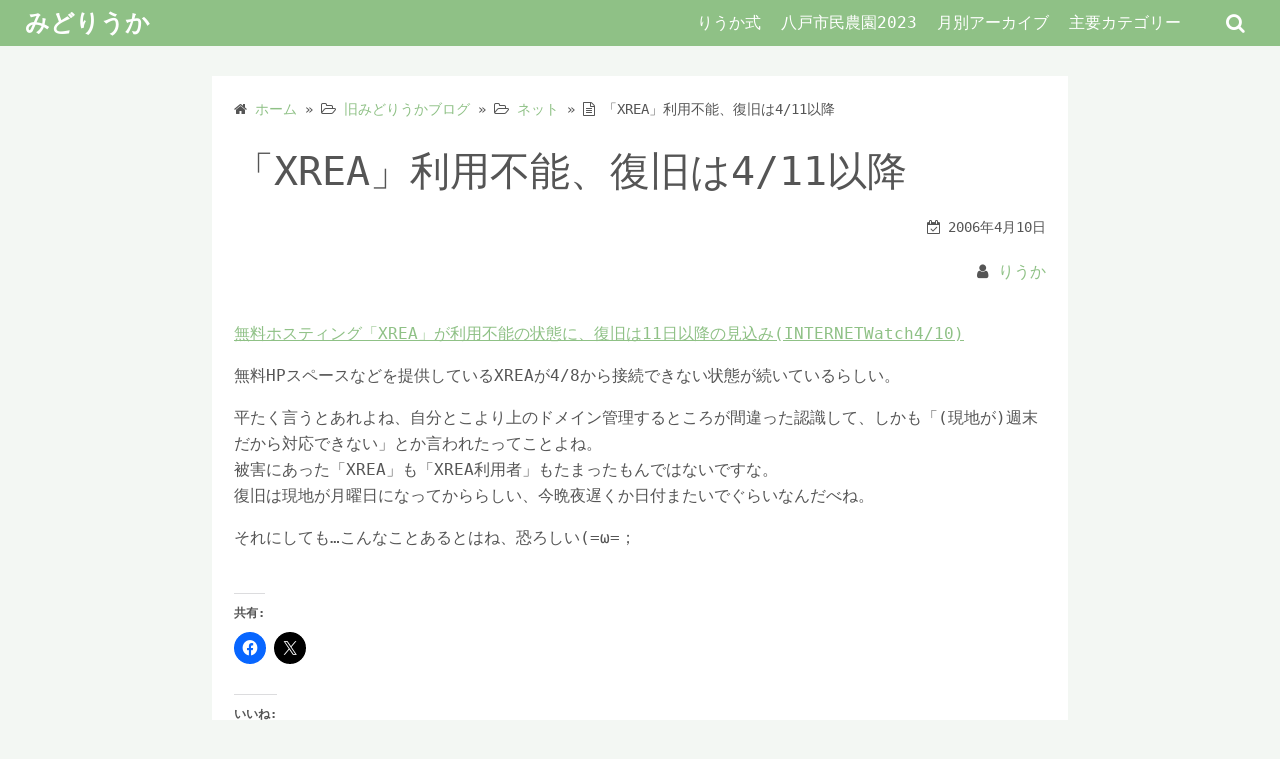

--- FILE ---
content_type: text/html; charset=UTF-8
request_url: https://riuka.com/archives/2144
body_size: 19708
content:
<!DOCTYPE html>
<html lang="ja">
<head>
	<meta charset="UTF-8">
	<meta name="viewport" content="width=device-width,initial-scale=1">
		<link rel="pingback" href="https://riuka.com/xmlrpc.php">
<title>「XREA」利用不能、復旧は4/11以降  |  みどりうか</title>
<meta name='robots' content='max-image-preview:large' />
<link rel='dns-prefetch' href='//stats.wp.com' />
<link rel='dns-prefetch' href='//widgets.wp.com' />
<link rel='dns-prefetch' href='//s0.wp.com' />
<link rel='dns-prefetch' href='//0.gravatar.com' />
<link rel='dns-prefetch' href='//1.gravatar.com' />
<link rel='dns-prefetch' href='//2.gravatar.com' />
<link rel='dns-prefetch' href='//v0.wordpress.com' />
<link rel='dns-prefetch' href='//jetpack.wordpress.com' />
<link rel='dns-prefetch' href='//public-api.wordpress.com' />
<link rel="alternate" type="application/rss+xml" title="みどりうか &raquo; フィード" href="https://riuka.com/feed" />
<link rel="alternate" type="application/rss+xml" title="みどりうか &raquo; コメントフィード" href="https://riuka.com/comments/feed" />
<link rel="alternate" type="application/rss+xml" title="みどりうか &raquo; 「XREA」利用不能、復旧は4/11以降 のコメントのフィード" href="https://riuka.com/archives/2144/feed" />
<link rel="alternate" title="oEmbed (JSON)" type="application/json+oembed" href="https://riuka.com/wp-json/oembed/1.0/embed?url=https%3A%2F%2Friuka.com%2Farchives%2F2144" />
<link rel="alternate" title="oEmbed (XML)" type="text/xml+oembed" href="https://riuka.com/wp-json/oembed/1.0/embed?url=https%3A%2F%2Friuka.com%2Farchives%2F2144&#038;format=xml" />
<style id='wp-img-auto-sizes-contain-inline-css'>
img:is([sizes=auto i],[sizes^="auto," i]){contain-intrinsic-size:3000px 1500px}
/*# sourceURL=wp-img-auto-sizes-contain-inline-css */
</style>
<style id='wp-emoji-styles-inline-css'>

	img.wp-smiley, img.emoji {
		display: inline !important;
		border: none !important;
		box-shadow: none !important;
		height: 1em !important;
		width: 1em !important;
		margin: 0 0.07em !important;
		vertical-align: -0.1em !important;
		background: none !important;
		padding: 0 !important;
	}
/*# sourceURL=wp-emoji-styles-inline-css */
</style>
<style id='wp-block-library-inline-css'>
:root{--wp-block-synced-color:#7a00df;--wp-block-synced-color--rgb:122,0,223;--wp-bound-block-color:var(--wp-block-synced-color);--wp-editor-canvas-background:#ddd;--wp-admin-theme-color:#007cba;--wp-admin-theme-color--rgb:0,124,186;--wp-admin-theme-color-darker-10:#006ba1;--wp-admin-theme-color-darker-10--rgb:0,107,160.5;--wp-admin-theme-color-darker-20:#005a87;--wp-admin-theme-color-darker-20--rgb:0,90,135;--wp-admin-border-width-focus:2px}@media (min-resolution:192dpi){:root{--wp-admin-border-width-focus:1.5px}}.wp-element-button{cursor:pointer}:root .has-very-light-gray-background-color{background-color:#eee}:root .has-very-dark-gray-background-color{background-color:#313131}:root .has-very-light-gray-color{color:#eee}:root .has-very-dark-gray-color{color:#313131}:root .has-vivid-green-cyan-to-vivid-cyan-blue-gradient-background{background:linear-gradient(135deg,#00d084,#0693e3)}:root .has-purple-crush-gradient-background{background:linear-gradient(135deg,#34e2e4,#4721fb 50%,#ab1dfe)}:root .has-hazy-dawn-gradient-background{background:linear-gradient(135deg,#faaca8,#dad0ec)}:root .has-subdued-olive-gradient-background{background:linear-gradient(135deg,#fafae1,#67a671)}:root .has-atomic-cream-gradient-background{background:linear-gradient(135deg,#fdd79a,#004a59)}:root .has-nightshade-gradient-background{background:linear-gradient(135deg,#330968,#31cdcf)}:root .has-midnight-gradient-background{background:linear-gradient(135deg,#020381,#2874fc)}:root{--wp--preset--font-size--normal:16px;--wp--preset--font-size--huge:42px}.has-regular-font-size{font-size:1em}.has-larger-font-size{font-size:2.625em}.has-normal-font-size{font-size:var(--wp--preset--font-size--normal)}.has-huge-font-size{font-size:var(--wp--preset--font-size--huge)}.has-text-align-center{text-align:center}.has-text-align-left{text-align:left}.has-text-align-right{text-align:right}.has-fit-text{white-space:nowrap!important}#end-resizable-editor-section{display:none}.aligncenter{clear:both}.items-justified-left{justify-content:flex-start}.items-justified-center{justify-content:center}.items-justified-right{justify-content:flex-end}.items-justified-space-between{justify-content:space-between}.screen-reader-text{border:0;clip-path:inset(50%);height:1px;margin:-1px;overflow:hidden;padding:0;position:absolute;width:1px;word-wrap:normal!important}.screen-reader-text:focus{background-color:#ddd;clip-path:none;color:#444;display:block;font-size:1em;height:auto;left:5px;line-height:normal;padding:15px 23px 14px;text-decoration:none;top:5px;width:auto;z-index:100000}html :where(.has-border-color){border-style:solid}html :where([style*=border-top-color]){border-top-style:solid}html :where([style*=border-right-color]){border-right-style:solid}html :where([style*=border-bottom-color]){border-bottom-style:solid}html :where([style*=border-left-color]){border-left-style:solid}html :where([style*=border-width]){border-style:solid}html :where([style*=border-top-width]){border-top-style:solid}html :where([style*=border-right-width]){border-right-style:solid}html :where([style*=border-bottom-width]){border-bottom-style:solid}html :where([style*=border-left-width]){border-left-style:solid}html :where(img[class*=wp-image-]){height:auto;max-width:100%}:where(figure){margin:0 0 1em}html :where(.is-position-sticky){--wp-admin--admin-bar--position-offset:var(--wp-admin--admin-bar--height,0px)}@media screen and (max-width:600px){html :where(.is-position-sticky){--wp-admin--admin-bar--position-offset:0px}}

/*# sourceURL=wp-block-library-inline-css */
</style><style id='wp-block-archives-inline-css'>
.wp-block-archives{box-sizing:border-box}.wp-block-archives-dropdown label{display:block}
/*# sourceURL=https://riuka.com/wp-includes/blocks/archives/style.min.css */
</style>
<style id='wp-block-calendar-inline-css'>
.wp-block-calendar{text-align:center}.wp-block-calendar td,.wp-block-calendar th{border:1px solid;padding:.25em}.wp-block-calendar th{font-weight:400}.wp-block-calendar caption{background-color:inherit}.wp-block-calendar table{border-collapse:collapse;width:100%}.wp-block-calendar table.has-background th{background-color:inherit}.wp-block-calendar table.has-text-color th{color:inherit}.wp-block-calendar :where(table:not(.has-text-color)){color:#40464d}.wp-block-calendar :where(table:not(.has-text-color)) td,.wp-block-calendar :where(table:not(.has-text-color)) th{border-color:#ddd}:where(.wp-block-calendar table:not(.has-background) th){background:#ddd}
/*# sourceURL=https://riuka.com/wp-includes/blocks/calendar/style.min.css */
</style>
<style id='wp-block-categories-inline-css'>
.wp-block-categories{box-sizing:border-box}.wp-block-categories.alignleft{margin-right:2em}.wp-block-categories.alignright{margin-left:2em}.wp-block-categories.wp-block-categories-dropdown.aligncenter{text-align:center}.wp-block-categories .wp-block-categories__label{display:block;width:100%}
/*# sourceURL=https://riuka.com/wp-includes/blocks/categories/style.min.css */
</style>
<style id='wp-block-heading-inline-css'>
h1:where(.wp-block-heading).has-background,h2:where(.wp-block-heading).has-background,h3:where(.wp-block-heading).has-background,h4:where(.wp-block-heading).has-background,h5:where(.wp-block-heading).has-background,h6:where(.wp-block-heading).has-background{padding:1.25em 2.375em}h1.has-text-align-left[style*=writing-mode]:where([style*=vertical-lr]),h1.has-text-align-right[style*=writing-mode]:where([style*=vertical-rl]),h2.has-text-align-left[style*=writing-mode]:where([style*=vertical-lr]),h2.has-text-align-right[style*=writing-mode]:where([style*=vertical-rl]),h3.has-text-align-left[style*=writing-mode]:where([style*=vertical-lr]),h3.has-text-align-right[style*=writing-mode]:where([style*=vertical-rl]),h4.has-text-align-left[style*=writing-mode]:where([style*=vertical-lr]),h4.has-text-align-right[style*=writing-mode]:where([style*=vertical-rl]),h5.has-text-align-left[style*=writing-mode]:where([style*=vertical-lr]),h5.has-text-align-right[style*=writing-mode]:where([style*=vertical-rl]),h6.has-text-align-left[style*=writing-mode]:where([style*=vertical-lr]),h6.has-text-align-right[style*=writing-mode]:where([style*=vertical-rl]){rotate:180deg}
/*# sourceURL=https://riuka.com/wp-includes/blocks/heading/style.min.css */
</style>
<style id='wp-block-latest-posts-inline-css'>
.wp-block-latest-posts{box-sizing:border-box}.wp-block-latest-posts.alignleft{margin-right:2em}.wp-block-latest-posts.alignright{margin-left:2em}.wp-block-latest-posts.wp-block-latest-posts__list{list-style:none}.wp-block-latest-posts.wp-block-latest-posts__list li{clear:both;overflow-wrap:break-word}.wp-block-latest-posts.is-grid{display:flex;flex-wrap:wrap}.wp-block-latest-posts.is-grid li{margin:0 1.25em 1.25em 0;width:100%}@media (min-width:600px){.wp-block-latest-posts.columns-2 li{width:calc(50% - .625em)}.wp-block-latest-posts.columns-2 li:nth-child(2n){margin-right:0}.wp-block-latest-posts.columns-3 li{width:calc(33.33333% - .83333em)}.wp-block-latest-posts.columns-3 li:nth-child(3n){margin-right:0}.wp-block-latest-posts.columns-4 li{width:calc(25% - .9375em)}.wp-block-latest-posts.columns-4 li:nth-child(4n){margin-right:0}.wp-block-latest-posts.columns-5 li{width:calc(20% - 1em)}.wp-block-latest-posts.columns-5 li:nth-child(5n){margin-right:0}.wp-block-latest-posts.columns-6 li{width:calc(16.66667% - 1.04167em)}.wp-block-latest-posts.columns-6 li:nth-child(6n){margin-right:0}}:root :where(.wp-block-latest-posts.is-grid){padding:0}:root :where(.wp-block-latest-posts.wp-block-latest-posts__list){padding-left:0}.wp-block-latest-posts__post-author,.wp-block-latest-posts__post-date{display:block;font-size:.8125em}.wp-block-latest-posts__post-excerpt,.wp-block-latest-posts__post-full-content{margin-bottom:1em;margin-top:.5em}.wp-block-latest-posts__featured-image a{display:inline-block}.wp-block-latest-posts__featured-image img{height:auto;max-width:100%;width:auto}.wp-block-latest-posts__featured-image.alignleft{float:left;margin-right:1em}.wp-block-latest-posts__featured-image.alignright{float:right;margin-left:1em}.wp-block-latest-posts__featured-image.aligncenter{margin-bottom:1em;text-align:center}
/*# sourceURL=https://riuka.com/wp-includes/blocks/latest-posts/style.min.css */
</style>
<style id='wp-block-search-inline-css'>
.wp-block-search__button{margin-left:10px;word-break:normal}.wp-block-search__button.has-icon{line-height:0}.wp-block-search__button svg{height:1.25em;min-height:24px;min-width:24px;width:1.25em;fill:currentColor;vertical-align:text-bottom}:where(.wp-block-search__button){border:1px solid #ccc;padding:6px 10px}.wp-block-search__inside-wrapper{display:flex;flex:auto;flex-wrap:nowrap;max-width:100%}.wp-block-search__label{width:100%}.wp-block-search.wp-block-search__button-only .wp-block-search__button{box-sizing:border-box;display:flex;flex-shrink:0;justify-content:center;margin-left:0;max-width:100%}.wp-block-search.wp-block-search__button-only .wp-block-search__inside-wrapper{min-width:0!important;transition-property:width}.wp-block-search.wp-block-search__button-only .wp-block-search__input{flex-basis:100%;transition-duration:.3s}.wp-block-search.wp-block-search__button-only.wp-block-search__searchfield-hidden,.wp-block-search.wp-block-search__button-only.wp-block-search__searchfield-hidden .wp-block-search__inside-wrapper{overflow:hidden}.wp-block-search.wp-block-search__button-only.wp-block-search__searchfield-hidden .wp-block-search__input{border-left-width:0!important;border-right-width:0!important;flex-basis:0;flex-grow:0;margin:0;min-width:0!important;padding-left:0!important;padding-right:0!important;width:0!important}:where(.wp-block-search__input){appearance:none;border:1px solid #949494;flex-grow:1;font-family:inherit;font-size:inherit;font-style:inherit;font-weight:inherit;letter-spacing:inherit;line-height:inherit;margin-left:0;margin-right:0;min-width:3rem;padding:8px;text-decoration:unset!important;text-transform:inherit}:where(.wp-block-search__button-inside .wp-block-search__inside-wrapper){background-color:#fff;border:1px solid #949494;box-sizing:border-box;padding:4px}:where(.wp-block-search__button-inside .wp-block-search__inside-wrapper) .wp-block-search__input{border:none;border-radius:0;padding:0 4px}:where(.wp-block-search__button-inside .wp-block-search__inside-wrapper) .wp-block-search__input:focus{outline:none}:where(.wp-block-search__button-inside .wp-block-search__inside-wrapper) :where(.wp-block-search__button){padding:4px 8px}.wp-block-search.aligncenter .wp-block-search__inside-wrapper{margin:auto}.wp-block[data-align=right] .wp-block-search.wp-block-search__button-only .wp-block-search__inside-wrapper{float:right}
/*# sourceURL=https://riuka.com/wp-includes/blocks/search/style.min.css */
</style>
<style id='wp-block-search-theme-inline-css'>
.wp-block-search .wp-block-search__label{font-weight:700}.wp-block-search__button{border:1px solid #ccc;padding:.375em .625em}
/*# sourceURL=https://riuka.com/wp-includes/blocks/search/theme.min.css */
</style>
<style id='wp-block-embed-inline-css'>
.wp-block-embed.alignleft,.wp-block-embed.alignright,.wp-block[data-align=left]>[data-type="core/embed"],.wp-block[data-align=right]>[data-type="core/embed"]{max-width:360px;width:100%}.wp-block-embed.alignleft .wp-block-embed__wrapper,.wp-block-embed.alignright .wp-block-embed__wrapper,.wp-block[data-align=left]>[data-type="core/embed"] .wp-block-embed__wrapper,.wp-block[data-align=right]>[data-type="core/embed"] .wp-block-embed__wrapper{min-width:280px}.wp-block-cover .wp-block-embed{min-height:240px;min-width:320px}.wp-block-embed{overflow-wrap:break-word}.wp-block-embed :where(figcaption){margin-bottom:1em;margin-top:.5em}.wp-block-embed iframe{max-width:100%}.wp-block-embed__wrapper{position:relative}.wp-embed-responsive .wp-has-aspect-ratio .wp-block-embed__wrapper:before{content:"";display:block;padding-top:50%}.wp-embed-responsive .wp-has-aspect-ratio iframe{bottom:0;height:100%;left:0;position:absolute;right:0;top:0;width:100%}.wp-embed-responsive .wp-embed-aspect-21-9 .wp-block-embed__wrapper:before{padding-top:42.85%}.wp-embed-responsive .wp-embed-aspect-18-9 .wp-block-embed__wrapper:before{padding-top:50%}.wp-embed-responsive .wp-embed-aspect-16-9 .wp-block-embed__wrapper:before{padding-top:56.25%}.wp-embed-responsive .wp-embed-aspect-4-3 .wp-block-embed__wrapper:before{padding-top:75%}.wp-embed-responsive .wp-embed-aspect-1-1 .wp-block-embed__wrapper:before{padding-top:100%}.wp-embed-responsive .wp-embed-aspect-9-16 .wp-block-embed__wrapper:before{padding-top:177.77%}.wp-embed-responsive .wp-embed-aspect-1-2 .wp-block-embed__wrapper:before{padding-top:200%}
/*# sourceURL=https://riuka.com/wp-includes/blocks/embed/style.min.css */
</style>
<style id='wp-block-embed-theme-inline-css'>
.wp-block-embed :where(figcaption){color:#555;font-size:13px;text-align:center}.is-dark-theme .wp-block-embed :where(figcaption){color:#ffffffa6}.wp-block-embed{margin:0 0 1em}
/*# sourceURL=https://riuka.com/wp-includes/blocks/embed/theme.min.css */
</style>
<style id='global-styles-inline-css'>
:root{--wp--preset--aspect-ratio--square: 1;--wp--preset--aspect-ratio--4-3: 4/3;--wp--preset--aspect-ratio--3-4: 3/4;--wp--preset--aspect-ratio--3-2: 3/2;--wp--preset--aspect-ratio--2-3: 2/3;--wp--preset--aspect-ratio--16-9: 16/9;--wp--preset--aspect-ratio--9-16: 9/16;--wp--preset--color--black: #000000;--wp--preset--color--cyan-bluish-gray: #abb8c3;--wp--preset--color--white: #ffffff;--wp--preset--color--pale-pink: #f78da7;--wp--preset--color--vivid-red: #cf2e2e;--wp--preset--color--luminous-vivid-orange: #ff6900;--wp--preset--color--luminous-vivid-amber: #fcb900;--wp--preset--color--light-green-cyan: #7bdcb5;--wp--preset--color--vivid-green-cyan: #00d084;--wp--preset--color--pale-cyan-blue: #8ed1fc;--wp--preset--color--vivid-cyan-blue: #0693e3;--wp--preset--color--vivid-purple: #9b51e0;--wp--preset--gradient--vivid-cyan-blue-to-vivid-purple: linear-gradient(135deg,rgb(6,147,227) 0%,rgb(155,81,224) 100%);--wp--preset--gradient--light-green-cyan-to-vivid-green-cyan: linear-gradient(135deg,rgb(122,220,180) 0%,rgb(0,208,130) 100%);--wp--preset--gradient--luminous-vivid-amber-to-luminous-vivid-orange: linear-gradient(135deg,rgb(252,185,0) 0%,rgb(255,105,0) 100%);--wp--preset--gradient--luminous-vivid-orange-to-vivid-red: linear-gradient(135deg,rgb(255,105,0) 0%,rgb(207,46,46) 100%);--wp--preset--gradient--very-light-gray-to-cyan-bluish-gray: linear-gradient(135deg,rgb(238,238,238) 0%,rgb(169,184,195) 100%);--wp--preset--gradient--cool-to-warm-spectrum: linear-gradient(135deg,rgb(74,234,220) 0%,rgb(151,120,209) 20%,rgb(207,42,186) 40%,rgb(238,44,130) 60%,rgb(251,105,98) 80%,rgb(254,248,76) 100%);--wp--preset--gradient--blush-light-purple: linear-gradient(135deg,rgb(255,206,236) 0%,rgb(152,150,240) 100%);--wp--preset--gradient--blush-bordeaux: linear-gradient(135deg,rgb(254,205,165) 0%,rgb(254,45,45) 50%,rgb(107,0,62) 100%);--wp--preset--gradient--luminous-dusk: linear-gradient(135deg,rgb(255,203,112) 0%,rgb(199,81,192) 50%,rgb(65,88,208) 100%);--wp--preset--gradient--pale-ocean: linear-gradient(135deg,rgb(255,245,203) 0%,rgb(182,227,212) 50%,rgb(51,167,181) 100%);--wp--preset--gradient--electric-grass: linear-gradient(135deg,rgb(202,248,128) 0%,rgb(113,206,126) 100%);--wp--preset--gradient--midnight: linear-gradient(135deg,rgb(2,3,129) 0%,rgb(40,116,252) 100%);--wp--preset--font-size--small: 13px;--wp--preset--font-size--medium: 20px;--wp--preset--font-size--large: 36px;--wp--preset--font-size--x-large: 42px;--wp--preset--spacing--20: 0.44rem;--wp--preset--spacing--30: 0.67rem;--wp--preset--spacing--40: 1rem;--wp--preset--spacing--50: 1.5rem;--wp--preset--spacing--60: 2.25rem;--wp--preset--spacing--70: 3.38rem;--wp--preset--spacing--80: 5.06rem;--wp--preset--shadow--natural: 6px 6px 9px rgba(0, 0, 0, 0.2);--wp--preset--shadow--deep: 12px 12px 50px rgba(0, 0, 0, 0.4);--wp--preset--shadow--sharp: 6px 6px 0px rgba(0, 0, 0, 0.2);--wp--preset--shadow--outlined: 6px 6px 0px -3px rgb(255, 255, 255), 6px 6px rgb(0, 0, 0);--wp--preset--shadow--crisp: 6px 6px 0px rgb(0, 0, 0);}:where(.is-layout-flex){gap: 0.5em;}:where(.is-layout-grid){gap: 0.5em;}body .is-layout-flex{display: flex;}.is-layout-flex{flex-wrap: wrap;align-items: center;}.is-layout-flex > :is(*, div){margin: 0;}body .is-layout-grid{display: grid;}.is-layout-grid > :is(*, div){margin: 0;}:where(.wp-block-columns.is-layout-flex){gap: 2em;}:where(.wp-block-columns.is-layout-grid){gap: 2em;}:where(.wp-block-post-template.is-layout-flex){gap: 1.25em;}:where(.wp-block-post-template.is-layout-grid){gap: 1.25em;}.has-black-color{color: var(--wp--preset--color--black) !important;}.has-cyan-bluish-gray-color{color: var(--wp--preset--color--cyan-bluish-gray) !important;}.has-white-color{color: var(--wp--preset--color--white) !important;}.has-pale-pink-color{color: var(--wp--preset--color--pale-pink) !important;}.has-vivid-red-color{color: var(--wp--preset--color--vivid-red) !important;}.has-luminous-vivid-orange-color{color: var(--wp--preset--color--luminous-vivid-orange) !important;}.has-luminous-vivid-amber-color{color: var(--wp--preset--color--luminous-vivid-amber) !important;}.has-light-green-cyan-color{color: var(--wp--preset--color--light-green-cyan) !important;}.has-vivid-green-cyan-color{color: var(--wp--preset--color--vivid-green-cyan) !important;}.has-pale-cyan-blue-color{color: var(--wp--preset--color--pale-cyan-blue) !important;}.has-vivid-cyan-blue-color{color: var(--wp--preset--color--vivid-cyan-blue) !important;}.has-vivid-purple-color{color: var(--wp--preset--color--vivid-purple) !important;}.has-black-background-color{background-color: var(--wp--preset--color--black) !important;}.has-cyan-bluish-gray-background-color{background-color: var(--wp--preset--color--cyan-bluish-gray) !important;}.has-white-background-color{background-color: var(--wp--preset--color--white) !important;}.has-pale-pink-background-color{background-color: var(--wp--preset--color--pale-pink) !important;}.has-vivid-red-background-color{background-color: var(--wp--preset--color--vivid-red) !important;}.has-luminous-vivid-orange-background-color{background-color: var(--wp--preset--color--luminous-vivid-orange) !important;}.has-luminous-vivid-amber-background-color{background-color: var(--wp--preset--color--luminous-vivid-amber) !important;}.has-light-green-cyan-background-color{background-color: var(--wp--preset--color--light-green-cyan) !important;}.has-vivid-green-cyan-background-color{background-color: var(--wp--preset--color--vivid-green-cyan) !important;}.has-pale-cyan-blue-background-color{background-color: var(--wp--preset--color--pale-cyan-blue) !important;}.has-vivid-cyan-blue-background-color{background-color: var(--wp--preset--color--vivid-cyan-blue) !important;}.has-vivid-purple-background-color{background-color: var(--wp--preset--color--vivid-purple) !important;}.has-black-border-color{border-color: var(--wp--preset--color--black) !important;}.has-cyan-bluish-gray-border-color{border-color: var(--wp--preset--color--cyan-bluish-gray) !important;}.has-white-border-color{border-color: var(--wp--preset--color--white) !important;}.has-pale-pink-border-color{border-color: var(--wp--preset--color--pale-pink) !important;}.has-vivid-red-border-color{border-color: var(--wp--preset--color--vivid-red) !important;}.has-luminous-vivid-orange-border-color{border-color: var(--wp--preset--color--luminous-vivid-orange) !important;}.has-luminous-vivid-amber-border-color{border-color: var(--wp--preset--color--luminous-vivid-amber) !important;}.has-light-green-cyan-border-color{border-color: var(--wp--preset--color--light-green-cyan) !important;}.has-vivid-green-cyan-border-color{border-color: var(--wp--preset--color--vivid-green-cyan) !important;}.has-pale-cyan-blue-border-color{border-color: var(--wp--preset--color--pale-cyan-blue) !important;}.has-vivid-cyan-blue-border-color{border-color: var(--wp--preset--color--vivid-cyan-blue) !important;}.has-vivid-purple-border-color{border-color: var(--wp--preset--color--vivid-purple) !important;}.has-vivid-cyan-blue-to-vivid-purple-gradient-background{background: var(--wp--preset--gradient--vivid-cyan-blue-to-vivid-purple) !important;}.has-light-green-cyan-to-vivid-green-cyan-gradient-background{background: var(--wp--preset--gradient--light-green-cyan-to-vivid-green-cyan) !important;}.has-luminous-vivid-amber-to-luminous-vivid-orange-gradient-background{background: var(--wp--preset--gradient--luminous-vivid-amber-to-luminous-vivid-orange) !important;}.has-luminous-vivid-orange-to-vivid-red-gradient-background{background: var(--wp--preset--gradient--luminous-vivid-orange-to-vivid-red) !important;}.has-very-light-gray-to-cyan-bluish-gray-gradient-background{background: var(--wp--preset--gradient--very-light-gray-to-cyan-bluish-gray) !important;}.has-cool-to-warm-spectrum-gradient-background{background: var(--wp--preset--gradient--cool-to-warm-spectrum) !important;}.has-blush-light-purple-gradient-background{background: var(--wp--preset--gradient--blush-light-purple) !important;}.has-blush-bordeaux-gradient-background{background: var(--wp--preset--gradient--blush-bordeaux) !important;}.has-luminous-dusk-gradient-background{background: var(--wp--preset--gradient--luminous-dusk) !important;}.has-pale-ocean-gradient-background{background: var(--wp--preset--gradient--pale-ocean) !important;}.has-electric-grass-gradient-background{background: var(--wp--preset--gradient--electric-grass) !important;}.has-midnight-gradient-background{background: var(--wp--preset--gradient--midnight) !important;}.has-small-font-size{font-size: var(--wp--preset--font-size--small) !important;}.has-medium-font-size{font-size: var(--wp--preset--font-size--medium) !important;}.has-large-font-size{font-size: var(--wp--preset--font-size--large) !important;}.has-x-large-font-size{font-size: var(--wp--preset--font-size--x-large) !important;}
/*# sourceURL=global-styles-inline-css */
</style>

<style id='classic-theme-styles-inline-css'>
/*! This file is auto-generated */
.wp-block-button__link{color:#fff;background-color:#32373c;border-radius:9999px;box-shadow:none;text-decoration:none;padding:calc(.667em + 2px) calc(1.333em + 2px);font-size:1.125em}.wp-block-file__button{background:#32373c;color:#fff;text-decoration:none}
/*# sourceURL=/wp-includes/css/classic-themes.min.css */
</style>
<link rel='stylesheet' id='tinyjpfont-styles-css' href='https://riuka.com/wp-content/plugins/japanese-font-for-tinymce/addfont.css?ver=6.9' media='all' />
<link rel='stylesheet' id='simple_days_style-css' href='https://riuka.com/wp-content/uploads/simple_days_cache/style.min.css?ver=0.9.191' media='all' />
<link rel="preload" href="https://riuka.com/wp-content/themes/simple-days/assets/css/keyframes.min.css?ver=6.9" as="style" />
<link rel='stylesheet' id='simple_days_keyframes-css' href='https://riuka.com/wp-content/themes/simple-days/assets/css/keyframes.min.css?ver=6.9' media='all' />
<link rel="preload" href="https://riuka.com/wp-content/themes/simple-days/assets/fonts/fontawesome/style.min.css" as="style" />
<link rel='stylesheet' id='font-awesome4-css' href='https://riuka.com/wp-content/themes/simple-days/assets/fonts/fontawesome/style.min.css' media='all' />
<link rel='stylesheet' id='tablepress-default-css' href='https://riuka.com/wp-content/plugins/tablepress/css/build/default.css?ver=2.4' media='all' />
<link rel='stylesheet' id='simple_days_plus_style-css' href='https://riuka.com/wp-content/themes/simple-days-plus/style.css?ver=0.0.5' media='all' />
<link rel='stylesheet' id='social-logos-css' href='https://riuka.com/wp-content/plugins/jetpack/_inc/social-logos/social-logos.min.css?ver=13.6.1' media='all' />
<link rel='stylesheet' id='jetpack_css-css' href='https://riuka.com/wp-content/plugins/jetpack/css/jetpack.css?ver=13.6.1' media='all' />
<link rel="https://api.w.org/" href="https://riuka.com/wp-json/" /><link rel="alternate" title="JSON" type="application/json" href="https://riuka.com/wp-json/wp/v2/posts/2144" /><link rel="EditURI" type="application/rsd+xml" title="RSD" href="https://riuka.com/xmlrpc.php?rsd" />
<meta name="generator" content="WordPress 6.9" />
<link rel="canonical" href="https://riuka.com/archives/2144" />
<link rel='shortlink' href='https://riuka.com/?p=2144' />
	<style>img#wpstats{display:none}</style>
		
<!-- Jetpack Open Graph Tags -->
<meta property="og:type" content="article" />
<meta property="og:title" content="「XREA」利用不能、復旧は4/11以降" />
<meta property="og:url" content="https://riuka.com/archives/2144" />
<meta property="og:description" content="詳しくは投稿をご覧ください。" />
<meta property="article:published_time" content="2006-04-10T11:09:22+00:00" />
<meta property="article:modified_time" content="2006-04-10T11:09:22+00:00" />
<meta property="og:site_name" content="みどりうか" />
<meta property="og:image" content="https://riuka.com/wp-content/uploads/2023/05/cropped-23050701mohebi.gif" />
<meta property="og:image:width" content="512" />
<meta property="og:image:height" content="512" />
<meta property="og:image:alt" content="" />
<meta property="og:locale" content="ja_JP" />

<!-- End Jetpack Open Graph Tags -->
<link rel="icon" href="https://riuka.com/wp-content/uploads/2023/05/cropped-23050701mohebi-32x32.gif" sizes="32x32" />
<link rel="icon" href="https://riuka.com/wp-content/uploads/2023/05/cropped-23050701mohebi-192x192.gif" sizes="192x192" />
<link rel="apple-touch-icon" href="https://riuka.com/wp-content/uploads/2023/05/cropped-23050701mohebi-180x180.gif" />
<meta name="msapplication-TileImage" content="https://riuka.com/wp-content/uploads/2023/05/cropped-23050701mohebi-270x270.gif" />
</head>
<body class="wp-singular post-template-default single single-post postid-2144 single-format-standard wp-embed-responsive wp-theme-simple-days wp-child-theme-simple-days-plus" ontouchstart="">
		<a class="skip-link screen-reader-text" href="#main_wrap">コンテンツへスキップ</a>
	<input id="t_menu" class="dn" type="checkbox" />

		<header id="h_wrap" class="f_box f_col shadow_box h_sticky">
		
<div id="h_flex" class="wrap_frame f_box f_col110 w100">
	<div id="site_h" class="site_h f_box" role="banner">
		<div class="title_wrap f_box ai_c relative">

			
<div class="title_tag f_box ai_c f_col">
	<div class="site_title f_box ai_c f_col100"><h1 class="title_text fw8"><a href="https://riuka.com/" class="" rel="home">みどりうか</a></h1></div></div>

<div class="menu_box serach_box absolute f_box ai_c dn001"><label for="sw" class="m0 p4 tap_no lh_1 fa fa-search serch_icon" style="cursor:pointer;"></label></div><div class="menu_box bar_box absolute f_box ai_c dn001"><label for="t_menu" class="humberger tap_no m0"></label></div>
		</div>


	</div>


	<div id="nav_h" class="f_box">
		
		<nav class="wrap_frame nav_base nh_con">
			<ul id="menu_h" class="menu_h menu_i lsn m0 f_box f_col110 menu_h menu_a f_box f_wrap f_col100 ai_c lsn">
<li id="menu-item-651"  class="menu-item-651  menu-item menu-item-type-post_type menu-item-object-page relative fw_bold">

<div class="f_box jc_sb ai_c">
<a class="menu_s_a f_box ai_c" href="https://riuka.com/riukasiki">りうか式</a>
</div>

</li>

<li id="menu-item-308"  class="menu-item-308  menu-item menu-item-type-post_type menu-item-object-page relative fw_bold">

<div class="f_box jc_sb ai_c">
<a class="menu_s_a f_box ai_c" href="https://riuka.com/siminnouen2023">八戸市民農園2023</a>
</div>

</li>

<li id="menu-item-8355"  class="menu-item-8355  menu-item menu-item-type-post_type menu-item-object-page relative fw_bold">

<div class="f_box jc_sb ai_c">
<a class="menu_s_a f_box ai_c" href="https://riuka.com/%e6%9c%88%e5%88%a5%e3%82%a2%e3%83%bc%e3%82%ab%e3%82%a4%e3%83%96">月別アーカイブ</a>
</div>

</li>

<li id="menu-item-583" class="menu-item-583  menu-item menu-item-type-custom menu-item-object-custom menu-item-has-children relative fw_bold">

<div class="caret_wrap f_box jc_sb ai_c">
<a class="menu_s_a f_box ai_c" href="#">主要カテゴリー</a>

<label class="drop_icon fs16 m0 dn001" for="nav-583">
<span class="fa fa-caret-down db lh_1"></span>
</label>


</div>

<input type="checkbox" id="nav-583" class="dn">
<ul id="sub-nav-583" class="sub-menu absolute db lsn">
<li id="menu-item-8358"  class="menu-item-8358  menu-item menu-item-type-taxonomy menu-item-object-category relative fw_bold">

<div class="f_box jc_sb ai_c">
<a class="menu_s_a f_box ai_c" href="https://riuka.com/archives/category/%e3%81%82%e3%82%8b%e6%97%a5%e7%aa%81%e7%84%b6%e4%ba%8b%e6%95%85%e3%81%ab%e9%81%ad%e3%81%84">ある日突然事故に遭い</a>
</div>

</li>

<li id="menu-item-8359"  class="menu-item-8359  menu-item menu-item-type-taxonomy menu-item-object-category relative fw_bold">

<div class="f_box jc_sb ai_c">
<a class="menu_s_a f_box ai_c" href="https://riuka.com/archives/category/%e3%82%ab%e3%83%a9%e3%82%aa%e3%82%b1">カラオケ</a>
</div>

</li>

<li id="menu-item-587"  class="menu-item-587  menu-item menu-item-type-taxonomy menu-item-object-category relative fw_bold">

<div class="f_box jc_sb ai_c">
<a class="menu_s_a f_box ai_c" href="https://riuka.com/archives/category/%e3%82%b1%e3%83%bc%e3%82%bf%e3%82%a4">ケータイ・IT・PCなど</a>
</div>

</li>

<li id="menu-item-588"  class="menu-item-588  menu-item menu-item-type-taxonomy menu-item-object-category relative fw_bold">

<div class="f_box jc_sb ai_c">
<a class="menu_s_a f_box ai_c" href="https://riuka.com/archives/category/%e6%97%a7%e3%81%bf%e3%81%a9%e3%82%8a%e3%81%86%e3%81%8b%e3%83%96%e3%83%ad%e3%82%b0/%e3%81%b2%e3%81%a8%e3%82%8a%e3%81%94%e3%81%a8">ひとりごと</a>
</div>

</li>

<li id="menu-item-590"  class="menu-item-590  menu-item menu-item-type-taxonomy menu-item-object-category relative fw_bold">

<div class="f_box jc_sb ai_c">
<a class="menu_s_a f_box ai_c" href="https://riuka.com/archives/category/%e3%83%9b%e3%83%93%e3%83%bc">ホビー</a>
</div>

</li>

<li id="menu-item-8360"  class="menu-item-8360  menu-item menu-item-type-taxonomy menu-item-object-category relative fw_bold">

<div class="f_box jc_sb ai_c">
<a class="menu_s_a f_box ai_c" href="https://riuka.com/archives/category/%e3%81%bf%e3%81%a9%e3%82%8a%e3%81%86%e3%81%8b%e7%ae%a1%e7%90%86">みどりうか管理</a>
</div>

</li>

<li id="menu-item-8357" class="menu-item-8357  menu-item menu-item-type-taxonomy menu-item-object-category menu-item-has-children relative fw_bold">

<div class="caret_wrap f_box jc_sb ai_c">
<a class="menu_s_a f_box ai_c" href="https://riuka.com/archives/category/%e3%82%8a%e3%81%86%e3%81%8b%e5%bc%8f">りうか式</a>

<label class="drop_icon fs16 m0 dn001" for="nav-8357">
<span class="fa fa-caret-down db lh_1"></span>
</label>


</div>

<input type="checkbox" id="nav-8357" class="dn">
<ul id="sub-nav-8357" class="sub-menu absolute db lsn">
<li id="menu-item-592"  class="menu-item-592  menu-item menu-item-type-taxonomy menu-item-object-category relative fw_bold">

<div class="f_box jc_sb ai_c">
<a class="menu_s_a f_box ai_c" href="https://riuka.com/archives/category/%e3%82%8a%e3%81%86%e3%81%8b%e5%bc%8f/%e5%b8%82%e6%b0%91%e8%be%b2%e5%9c%922023">市民農園2023</a>
</div>

</li>

<li id="menu-item-593"  class="menu-item-593  menu-item menu-item-type-taxonomy menu-item-object-category relative fw_bold">

<div class="f_box jc_sb ai_c">
<a class="menu_s_a f_box ai_c" href="https://riuka.com/archives/category/%e3%82%8a%e3%81%86%e3%81%8b%e5%bc%8f/%e5%ba%ad2023">庭2023</a>
</div>

</li>

<li id="menu-item-8361"  class="menu-item-8361  menu-item menu-item-type-taxonomy menu-item-object-category relative fw_bold">

<div class="f_box jc_sb ai_c">
<a class="menu_s_a f_box ai_c" href="https://riuka.com/archives/category/%e3%82%8a%e3%81%86%e3%81%8b%e5%bc%8f/%e6%a4%8d%e7%89%a9">植物</a>
</div>

</li>

<li id="menu-item-8362"  class="menu-item-8362  menu-item menu-item-type-taxonomy menu-item-object-category relative fw_bold">

<div class="f_box jc_sb ai_c">
<a class="menu_s_a f_box ai_c" href="https://riuka.com/archives/category/%e3%82%8a%e3%81%86%e3%81%8b%e5%bc%8f/%e6%b0%b4%e6%a7%bd">水槽</a>
</div>

</li>

</ul>
</li>
<li id="menu-item-584"  class="menu-item-584  menu-item menu-item-type-taxonomy menu-item-object-category relative fw_bold">

<div class="f_box jc_sb ai_c">
<a class="menu_s_a f_box ai_c" href="https://riuka.com/archives/category/%e5%85%ab%e6%88%b8">八戸</a>
</div>

</li>

<li id="menu-item-8363"  class="menu-item-8363  menu-item menu-item-type-taxonomy menu-item-object-category relative fw_bold">

<div class="f_box jc_sb ai_c">
<a class="menu_s_a f_box ai_c" href="https://riuka.com/archives/category/%e5%8b%95%e7%94%bb">動画</a>
</div>

</li>

<li id="menu-item-8378"  class="menu-item-8378  menu-item menu-item-type-taxonomy menu-item-object-category relative fw_bold">

<div class="f_box jc_sb ai_c">
<a class="menu_s_a f_box ai_c" href="https://riuka.com/archives/category/%e5%9c%b0%e5%9f%9f">地域</a>
</div>

</li>

<li id="menu-item-8377"  class="menu-item-8377  menu-item menu-item-type-taxonomy menu-item-object-category relative fw_bold">

<div class="f_box jc_sb ai_c">
<a class="menu_s_a f_box ai_c" href="https://riuka.com/archives/category/%e8%87%aa%e7%84%b6">自然</a>
</div>

</li>

</ul>
</li></ul>		</nav>
			</div>


	<div class="menu_box serach_box f_box ai_c dn110"><label for="sw" id="" class="m0 tap_no lh_1 fa fa-search serch_icon" style="font-size:20px;cursor:pointer;"></label></div>

</div>
	</header>
	



	

  <div id="main_wrap" class="wrap_frame m_con jc_c001">
    <main id="post-2144" class="contents post_content shadow_box single_post_content post-2144 post type-post status-publish format-standard category-28 tag-24">

      <nav class="post_item mb_L"><ol id="breadcrumb" class="breadcrumb"><li><i class="fa fa-home" aria-hidden="true"></i> <a href="https://riuka.com/"><span class="breadcrumb_home">ホーム</span></a></li> &raquo; <li><i class="fa fa-folder-open-o" aria-hidden="true"></i> <a href="https://riuka.com/archives/category/%e6%97%a7%e3%81%bf%e3%81%a9%e3%82%8a%e3%81%86%e3%81%8b%e3%83%96%e3%83%ad%e3%82%b0"><span class="breadcrumb_tree">旧みどりうかブログ</span></a></li> &raquo; <li><i class="fa fa-folder-open-o" aria-hidden="true"></i> <a href="https://riuka.com/archives/category/%e6%97%a7%e3%81%bf%e3%81%a9%e3%82%8a%e3%81%86%e3%81%8b%e3%83%96%e3%83%ad%e3%82%b0/%e3%83%8d%e3%83%83%e3%83%88"><span class="breadcrumb_tree">ネット</span></a></li> &raquo; <li><i class="fa fa-file-text-o" aria-hidden="true"></i> <span class="current">「XREA」利用不能、復旧は4/11以降</span></li></ol></nav><!-- .breadcrumbs --><div class="post_item mb_L"><h1 class="post_title">「XREA」利用不能、復旧は4/11以降</h1></div><div class="post_dates post_item f_box ai_c f_wrap mb_L fs14 jc_fe"><div><span class="post_date"><i class="fa fa-calendar-check-o" aria-hidden="true"></i> 2006年4月10日</span></div></div><div class="post_author post_item mb_L ta_r"><i class="fa fa-user" aria-hidden="true"></i>&nbsp;<a href="https://riuka.com/archives/author/liuca">りうか</a></div><article id="post_body" class="post_body clearfix post_item mb_L" itemprop="articleBody"><p><a href="http://internet.watch.impress.co.jp/cda/news/2006/04/10/11572.html" target="_blank" rel="noopener">無料ホスティング「XREA」が利用不能の状態に、復旧は11日以降の見込み(INTERNETWatch4/10)</A></p>
<p>無料HPスペースなどを提供しているXREAが4/8から接続できない状態が続いているらしい。</p>
<p>平たく言うとあれよね、自分とこより上のドメイン管理するところが間違った認識して、しかも「(現地が)週末だから対応できない」とか言われたってことよね。<br />被害にあった「XREA」も「XREA利用者」もたまったもんではないですな。<br />復旧は現地が月曜日になってかららしい、今晩夜遅くか日付またいでぐらいなんだべね。</p>
<p>それにしても…こんなことあるとはね、恐ろしい(=ω=；<br />
<span id="more-2144"></span><br /></p>
<div class="sharedaddy sd-sharing-enabled"><div class="robots-nocontent sd-block sd-social sd-social-icon sd-sharing"><h3 class="sd-title">共有:</h3><div class="sd-content"><ul><li class="share-facebook"><a rel="nofollow noopener noreferrer" data-shared="sharing-facebook-2144" class="share-facebook sd-button share-icon no-text" href="https://riuka.com/archives/2144?share=facebook" target="_blank" title="Facebook で共有するにはクリックしてください" ><span></span><span class="sharing-screen-reader-text">Facebook で共有するにはクリックしてください (新しいウィンドウで開きます)</span></a></li><li class="share-x"><a rel="nofollow noopener noreferrer" data-shared="sharing-x-2144" class="share-x sd-button share-icon no-text" href="https://riuka.com/archives/2144?share=x" target="_blank" title="クリックして X で共有" ><span></span><span class="sharing-screen-reader-text">クリックして X で共有 (新しいウィンドウで開きます)</span></a></li><li class="share-end"></li></ul></div></div></div><div class='sharedaddy sd-block sd-like jetpack-likes-widget-wrapper jetpack-likes-widget-unloaded' id='like-post-wrapper-144126880-2144-696f6408e5d58' data-src='https://widgets.wp.com/likes/?ver=13.6.1#blog_id=144126880&amp;post_id=2144&amp;origin=riuka.com&amp;obj_id=144126880-2144-696f6408e5d58&amp;n=1' data-name='like-post-frame-144126880-2144-696f6408e5d58' data-title='いいねまたはリブログ'><h3 class="sd-title">いいね:</h3><div class='likes-widget-placeholder post-likes-widget-placeholder' style='height: 55px;'><span class='button'><span>いいね</span></span> <span class="loading">読み込み中…</span></div><span class='sd-text-color'></span><a class='sd-link-color'></a></div></article>  <!--Author profile-->

  <div id="about_author" class="fsM post_item mb_L">
    <input id="aa_profile" class="tabs dn" type="radio" name="tab_item" checked>
    <label class="tab_item opa7 fw8 ta_c shadow_box" for="aa_profile">この記事の投稿者</label>
    <input id="aa_latest" class="tabs dn" type="radio" name="tab_item">
    <label class="tab_item opa7 fw8 ta_c shadow_box" for="aa_latest">最新記事</label>

    <div class="aa_wrap f_box ai_c f_col100 p10 shadow_box">
      <div class="aa_avatar">
        <img layout="intrinsic" src="https://secure.gravatar.com/avatar/b9edf1cd480ea660c140ba884bebcb18669c24821eef2b10cb3722495f6cc425?s=96&#038;d=mm&#038;r=g" width="96" height="96" class="br50" alt="りうか" />
              </div>






      <div id="aa_con1" class="tab_content dn fi15" >
        <ul class="aa_pl m0 lsn">
          <li><div class="aa_name fw4">りうか</div></li>
          <li></li>

          
        </ul>
      </div>

      <div id="aa_con2" class="tab_content dn fi15" >

                    <ul class="aa_pl m0 lsn">
                              <li><a href="https://riuka.com/archives/9001">2023年の八戸市民農園を振り返る</a> <span class="aa_date fs12 mo_br">2024年1月1日</span></li>
                              <li><a href="https://riuka.com/archives/8998">八戸市民農園閉園日になんとか</a> <span class="aa_date fs12 mo_br">2023年11月19日</span></li>
                              <li><a href="https://riuka.com/archives/8981">支柱回収で10分で逃げ帰る</a> <span class="aa_date fs12 mo_br">2023年11月18日</span></li>
                              <li><a href="https://riuka.com/archives/8972">マルチとポリカ波板を全部回収</a> <span class="aa_date fs12 mo_br">2023年11月16日</span></li>
                              <li><a href="https://riuka.com/archives/8952">市民農園閉園に間に合いそうになった</a> <span class="aa_date fs12 mo_br">2023年11月11日</span></li>
                          </ul>
          
        </div>
      </div>
    </div>
    <!--/Author profile-->
    <div class="post_category post_item mb_L f_box f_wrap ai_c"><i class="fa fa-folder-o mr10" aria-hidden="true"></i> <a href="https://riuka.com/archives/category/%e6%97%a7%e3%81%bf%e3%81%a9%e3%82%8a%e3%81%86%e3%81%8b%e3%83%96%e3%83%ad%e3%82%b0/%e3%83%8d%e3%83%83%e3%83%88" rel="category" class="cat_tag_wrap fs13 fw6 shadow_box">ネット</a></div><div class="post_tag post_item mb_L f_box f_wrap ai_c" itemprop="keywords"><i class="fa fa-tag mr10" aria-hidden="true"></i> <a href="https://riuka.com/archives/tag/24" rel="tag" class="cat_tag_wrap fs13 fw6 shadow_box"></a></div><nav class="nav_link_box post_item mb_L f_box jc_sb fit_content"><a href="https://riuka.com/archives/2143" title="Wikipedia日本語版が20万項目を突破" class="nav_link nav_link_l f_box f_col100 ai_c mb_L relative"><div class="nav_link_info absolute left0 t_15 m_s"><span class="p10 fs12"><i class="fa fa-angle-double-left" aria-hidden="true"></i> 前の記事</span></div><div><p class="nav_link_title p10">Wikipedia日本語版が20万項目を突破</p></div></a><a href="https://riuka.com/archives/2145" title="レンタルビデオを巻き戻して返却するのはルールでありマナーでありお客のためでもある。" class="nav_link f_box f_col100 ai_c f_row_r mb_L mla relative"><div class="nav_link_info absolute right0 t_15 m_s"><span class="p10 fs12">次の記事 <i class="fa fa-angle-double-right" aria-hidden="true"></i></span></div><div class="ta_r"><p class="nav_link_title p10">レンタルビデオを巻き戻して返却するのはルールでありマナーでありお客のためでも...</p></div></a></nav>
<div id="comments" class="comments-area post_item mb_L">

	
		<div id="respond" class="comment-respond">
			<h3 id="reply-title" class="comment-reply-title">コメントを残す<small><a rel="nofollow" id="cancel-comment-reply-link" href="/archives/2144#respond" style="display:none;">コメントをキャンセル</a></small></h3>			<form id="commentform" class="comment-form">
				<iframe
					title="コメントフォーム"
					src="https://jetpack.wordpress.com/jetpack-comment/?blogid=144126880&#038;postid=2144&#038;comment_registration=0&#038;require_name_email=1&#038;stc_enabled=0&#038;stb_enabled=0&#038;show_avatars=1&#038;avatar_default=mystery&#038;greeting=%E3%82%B3%E3%83%A1%E3%83%B3%E3%83%88%E3%82%92%E6%AE%8B%E3%81%99&#038;jetpack_comments_nonce=1e4ebb43f3&#038;greeting_reply=%25s+%E3%81%B8%E8%BF%94%E4%BF%A1%E3%81%99%E3%82%8B&#038;color_scheme=light&#038;lang=ja&#038;jetpack_version=13.6.1&#038;show_cookie_consent=10&#038;has_cookie_consent=0&#038;is_current_user_subscribed=0&#038;token_key=%3Bnormal%3B&#038;sig=e94455e560d1672dfaa011222ba825f3ffc73a26#parent=https%3A%2F%2Friuka.com%2Farchives%2F2144"
											name="jetpack_remote_comment"
						style="width:100%; height: 430px; border:0;"
										class="jetpack_remote_comment"
					id="jetpack_remote_comment"
					sandbox="allow-same-origin allow-top-navigation allow-scripts allow-forms allow-popups"
				>
									</iframe>
									<!--[if !IE]><!-->
					<script>
						document.addEventListener('DOMContentLoaded', function () {
							var commentForms = document.getElementsByClassName('jetpack_remote_comment');
							for (var i = 0; i < commentForms.length; i++) {
								commentForms[i].allowTransparency = false;
								commentForms[i].scrolling = 'no';
							}
						});
					</script>
					<!--<![endif]-->
							</form>
		</div>

		
		<input type="hidden" name="comment_parent" id="comment_parent" value="" />

		
</div><!-- #comments -->


    </main>
    
  </div>


<footer id="site_f">
		<div class="f_widget_wrap">
		<div class="wrap_frame fw_con f_box jc_sb f_wrap f_col100">

			<div class="f_widget_L"><aside id="block-21" class="widget f_widget f_widget_l widget_block shadow_box">
<figure class="wp-block-embed aligncenter is-type-rich is-provider-twitter wp-block-embed-twitter"><div class="wp-block-embed__wrapper">
<a class="twitter-timeline" data-width="856" data-height="1000" data-dnt="true" href="https://twitter.com/LIU_ca?ref_src=twsrc%5Etfw">Tweets by LIU_ca</a><script async src="https://platform.twitter.com/widgets.js" charset="utf-8"></script>
</div></figure>
</aside><aside id="block-36" class="widget f_widget f_widget_l widget_block shadow_box"><script type="text/javascript">rakuten_design="slide";rakuten_affiliateId="01d4d66d.8b9f442c.0ba05633.81822edb";rakuten_items="ctsmatch";rakuten_genreId="0";rakuten_size="336x280";rakuten_target="_blank";rakuten_theme="gray";rakuten_border="off";rakuten_auto_mode="on";rakuten_genre_title="off";rakuten_recommend="on";rakuten_ts="1685149773670";</script><script type="text/javascript" src="https://xml.affiliate.rakuten.co.jp/widget/js/rakuten_widget.js?20230106"></script></aside></div>

			<div class="f_widget_C"><aside id="block-25" class="widget f_widget f_widget_c widget_block shadow_box">
<h4 class="wp-block-heading">■最新の投稿</h4>
</aside><aside id="block-22" class="widget f_widget f_widget_c widget_block widget_recent_entries shadow_box"><ul class="wp-block-latest-posts__list wp-block-latest-posts"><li><a class="wp-block-latest-posts__post-title" href="https://riuka.com/archives/9001">2023年の八戸市民農園を振り返る</a></li>
<li><a class="wp-block-latest-posts__post-title" href="https://riuka.com/archives/8998">八戸市民農園閉園日になんとか</a></li>
<li><a class="wp-block-latest-posts__post-title" href="https://riuka.com/archives/8981">支柱回収で10分で逃げ帰る</a></li>
<li><a class="wp-block-latest-posts__post-title" href="https://riuka.com/archives/8972">マルチとポリカ波板を全部回収</a></li>
<li><a class="wp-block-latest-posts__post-title" href="https://riuka.com/archives/8952">市民農園閉園に間に合いそうになった</a></li>
</ul></aside><aside id="block-23" class="widget f_widget f_widget_c widget_block widget_calendar shadow_box"><div class="wp-block-calendar"><table id="wp-calendar" class="wp-calendar-table">
	<caption>2026年1月</caption>
	<thead>
	<tr>
		<th scope="col" aria-label="日曜日">日</th>
		<th scope="col" aria-label="月曜日">月</th>
		<th scope="col" aria-label="火曜日">火</th>
		<th scope="col" aria-label="水曜日">水</th>
		<th scope="col" aria-label="木曜日">木</th>
		<th scope="col" aria-label="金曜日">金</th>
		<th scope="col" aria-label="土曜日">土</th>
	</tr>
	</thead>
	<tbody>
	<tr>
		<td colspan="4" class="pad">&nbsp;</td><td>1</td><td>2</td><td>3</td>
	</tr>
	<tr>
		<td>4</td><td>5</td><td>6</td><td>7</td><td>8</td><td>9</td><td>10</td>
	</tr>
	<tr>
		<td>11</td><td>12</td><td>13</td><td>14</td><td>15</td><td>16</td><td>17</td>
	</tr>
	<tr>
		<td>18</td><td>19</td><td id="today">20</td><td>21</td><td>22</td><td>23</td><td>24</td>
	</tr>
	<tr>
		<td>25</td><td>26</td><td>27</td><td>28</td><td>29</td><td>30</td><td>31</td>
	</tr>
	</tbody>
	</table><nav aria-label="前と次の月" class="wp-calendar-nav">
		<span class="wp-calendar-nav-prev"><a href="https://riuka.com/archives/date/2024/01">&laquo; 1月</a></span>
		<span class="pad">&nbsp;</span>
		<span class="wp-calendar-nav-next">&nbsp;</span>
	</nav></div></aside><aside id="block-33" class="widget f_widget f_widget_c widget_block shadow_box"><a href="https://blogmura.com/ranking/in?p_cid=11169004" target="_blank"><img loading="lazy" decoding="async" src="https://b.blogmura.com/88_31.gif" width="88" height="31" border="0" alt="ブログランキング・にほんブログ村へ" />にほんブログ村</a></aside></div>

			<div class="f_widget_R"><aside id="block-26" class="widget f_widget f_widget_r widget_block shadow_box">
<h4 class="wp-block-heading">■月別アーカイブ</h4>
</aside><aside id="block-24" class="widget f_widget f_widget_r widget_block widget_archive shadow_box"><ul class="wp-block-archives-list wp-block-archives">	<li><a href='https://riuka.com/archives/date/2024/01'>2024年1月</a></li>
	<li><a href='https://riuka.com/archives/date/2023/11'>2023年11月</a></li>
	<li><a href='https://riuka.com/archives/date/2023/10'>2023年10月</a></li>
	<li><a href='https://riuka.com/archives/date/2023/09'>2023年9月</a></li>
	<li><a href='https://riuka.com/archives/date/2023/08'>2023年8月</a></li>
	<li><a href='https://riuka.com/archives/date/2023/07'>2023年7月</a></li>
	<li><a href='https://riuka.com/archives/date/2023/06'>2023年6月</a></li>
	<li><a href='https://riuka.com/archives/date/2023/05'>2023年5月</a></li>
	<li><a href='https://riuka.com/archives/date/2023/04'>2023年4月</a></li>
	<li><a href='https://riuka.com/archives/date/2018/03'>2018年3月</a></li>
	<li><a href='https://riuka.com/archives/date/2017/08'>2017年8月</a></li>
	<li><a href='https://riuka.com/archives/date/2017/06'>2017年6月</a></li>
	<li><a href='https://riuka.com/archives/date/2017/04'>2017年4月</a></li>
	<li><a href='https://riuka.com/archives/date/2017/03'>2017年3月</a></li>
	<li><a href='https://riuka.com/archives/date/2017/02'>2017年2月</a></li>
	<li><a href='https://riuka.com/archives/date/2017/01'>2017年1月</a></li>
	<li><a href='https://riuka.com/archives/date/2016/12'>2016年12月</a></li>
	<li><a href='https://riuka.com/archives/date/2016/11'>2016年11月</a></li>
	<li><a href='https://riuka.com/archives/date/2016/10'>2016年10月</a></li>
	<li><a href='https://riuka.com/archives/date/2016/09'>2016年9月</a></li>
	<li><a href='https://riuka.com/archives/date/2016/08'>2016年8月</a></li>
	<li><a href='https://riuka.com/archives/date/2016/07'>2016年7月</a></li>
	<li><a href='https://riuka.com/archives/date/2016/06'>2016年6月</a></li>
	<li><a href='https://riuka.com/archives/date/2016/05'>2016年5月</a></li>
	<li><a href='https://riuka.com/archives/date/2016/04'>2016年4月</a></li>
	<li><a href='https://riuka.com/archives/date/2016/03'>2016年3月</a></li>
	<li><a href='https://riuka.com/archives/date/2016/02'>2016年2月</a></li>
	<li><a href='https://riuka.com/archives/date/2016/01'>2016年1月</a></li>
	<li><a href='https://riuka.com/archives/date/2015/12'>2015年12月</a></li>
	<li><a href='https://riuka.com/archives/date/2015/11'>2015年11月</a></li>
	<li><a href='https://riuka.com/archives/date/2015/10'>2015年10月</a></li>
	<li><a href='https://riuka.com/archives/date/2015/09'>2015年9月</a></li>
	<li><a href='https://riuka.com/archives/date/2015/08'>2015年8月</a></li>
	<li><a href='https://riuka.com/archives/date/2015/07'>2015年7月</a></li>
	<li><a href='https://riuka.com/archives/date/2015/06'>2015年6月</a></li>
	<li><a href='https://riuka.com/archives/date/2015/05'>2015年5月</a></li>
	<li><a href='https://riuka.com/archives/date/2015/04'>2015年4月</a></li>
	<li><a href='https://riuka.com/archives/date/2015/03'>2015年3月</a></li>
	<li><a href='https://riuka.com/archives/date/2015/02'>2015年2月</a></li>
	<li><a href='https://riuka.com/archives/date/2015/01'>2015年1月</a></li>
	<li><a href='https://riuka.com/archives/date/2014/12'>2014年12月</a></li>
	<li><a href='https://riuka.com/archives/date/2014/11'>2014年11月</a></li>
	<li><a href='https://riuka.com/archives/date/2014/10'>2014年10月</a></li>
	<li><a href='https://riuka.com/archives/date/2014/09'>2014年9月</a></li>
	<li><a href='https://riuka.com/archives/date/2014/08'>2014年8月</a></li>
	<li><a href='https://riuka.com/archives/date/2014/07'>2014年7月</a></li>
	<li><a href='https://riuka.com/archives/date/2014/06'>2014年6月</a></li>
	<li><a href='https://riuka.com/archives/date/2014/05'>2014年5月</a></li>
	<li><a href='https://riuka.com/archives/date/2014/04'>2014年4月</a></li>
	<li><a href='https://riuka.com/archives/date/2014/03'>2014年3月</a></li>
	<li><a href='https://riuka.com/archives/date/2014/02'>2014年2月</a></li>
	<li><a href='https://riuka.com/archives/date/2014/01'>2014年1月</a></li>
	<li><a href='https://riuka.com/archives/date/2013/12'>2013年12月</a></li>
	<li><a href='https://riuka.com/archives/date/2013/11'>2013年11月</a></li>
	<li><a href='https://riuka.com/archives/date/2013/10'>2013年10月</a></li>
	<li><a href='https://riuka.com/archives/date/2013/09'>2013年9月</a></li>
	<li><a href='https://riuka.com/archives/date/2013/07'>2013年7月</a></li>
	<li><a href='https://riuka.com/archives/date/2013/06'>2013年6月</a></li>
	<li><a href='https://riuka.com/archives/date/2013/05'>2013年5月</a></li>
	<li><a href='https://riuka.com/archives/date/2013/04'>2013年4月</a></li>
	<li><a href='https://riuka.com/archives/date/2013/03'>2013年3月</a></li>
	<li><a href='https://riuka.com/archives/date/2013/02'>2013年2月</a></li>
	<li><a href='https://riuka.com/archives/date/2013/01'>2013年1月</a></li>
	<li><a href='https://riuka.com/archives/date/2012/12'>2012年12月</a></li>
	<li><a href='https://riuka.com/archives/date/2012/11'>2012年11月</a></li>
	<li><a href='https://riuka.com/archives/date/2012/10'>2012年10月</a></li>
	<li><a href='https://riuka.com/archives/date/2012/09'>2012年9月</a></li>
	<li><a href='https://riuka.com/archives/date/2012/08'>2012年8月</a></li>
	<li><a href='https://riuka.com/archives/date/2012/07'>2012年7月</a></li>
	<li><a href='https://riuka.com/archives/date/2012/06'>2012年6月</a></li>
	<li><a href='https://riuka.com/archives/date/2012/05'>2012年5月</a></li>
	<li><a href='https://riuka.com/archives/date/2012/04'>2012年4月</a></li>
	<li><a href='https://riuka.com/archives/date/2012/03'>2012年3月</a></li>
	<li><a href='https://riuka.com/archives/date/2012/02'>2012年2月</a></li>
	<li><a href='https://riuka.com/archives/date/2012/01'>2012年1月</a></li>
	<li><a href='https://riuka.com/archives/date/2011/12'>2011年12月</a></li>
	<li><a href='https://riuka.com/archives/date/2011/11'>2011年11月</a></li>
	<li><a href='https://riuka.com/archives/date/2011/10'>2011年10月</a></li>
	<li><a href='https://riuka.com/archives/date/2011/09'>2011年9月</a></li>
	<li><a href='https://riuka.com/archives/date/2011/08'>2011年8月</a></li>
	<li><a href='https://riuka.com/archives/date/2011/07'>2011年7月</a></li>
	<li><a href='https://riuka.com/archives/date/2011/06'>2011年6月</a></li>
	<li><a href='https://riuka.com/archives/date/2011/05'>2011年5月</a></li>
	<li><a href='https://riuka.com/archives/date/2011/04'>2011年4月</a></li>
	<li><a href='https://riuka.com/archives/date/2011/03'>2011年3月</a></li>
	<li><a href='https://riuka.com/archives/date/2011/02'>2011年2月</a></li>
	<li><a href='https://riuka.com/archives/date/2011/01'>2011年1月</a></li>
	<li><a href='https://riuka.com/archives/date/2010/12'>2010年12月</a></li>
	<li><a href='https://riuka.com/archives/date/2010/11'>2010年11月</a></li>
	<li><a href='https://riuka.com/archives/date/2010/10'>2010年10月</a></li>
	<li><a href='https://riuka.com/archives/date/2010/09'>2010年9月</a></li>
	<li><a href='https://riuka.com/archives/date/2010/08'>2010年8月</a></li>
	<li><a href='https://riuka.com/archives/date/2010/07'>2010年7月</a></li>
	<li><a href='https://riuka.com/archives/date/2010/06'>2010年6月</a></li>
	<li><a href='https://riuka.com/archives/date/2010/05'>2010年5月</a></li>
	<li><a href='https://riuka.com/archives/date/2010/04'>2010年4月</a></li>
	<li><a href='https://riuka.com/archives/date/2010/03'>2010年3月</a></li>
	<li><a href='https://riuka.com/archives/date/2010/02'>2010年2月</a></li>
	<li><a href='https://riuka.com/archives/date/2010/01'>2010年1月</a></li>
	<li><a href='https://riuka.com/archives/date/2009/12'>2009年12月</a></li>
	<li><a href='https://riuka.com/archives/date/2009/11'>2009年11月</a></li>
	<li><a href='https://riuka.com/archives/date/2009/10'>2009年10月</a></li>
	<li><a href='https://riuka.com/archives/date/2009/09'>2009年9月</a></li>
	<li><a href='https://riuka.com/archives/date/2009/08'>2009年8月</a></li>
	<li><a href='https://riuka.com/archives/date/2009/07'>2009年7月</a></li>
	<li><a href='https://riuka.com/archives/date/2009/06'>2009年6月</a></li>
	<li><a href='https://riuka.com/archives/date/2009/05'>2009年5月</a></li>
	<li><a href='https://riuka.com/archives/date/2009/04'>2009年4月</a></li>
	<li><a href='https://riuka.com/archives/date/2009/03'>2009年3月</a></li>
	<li><a href='https://riuka.com/archives/date/2009/02'>2009年2月</a></li>
	<li><a href='https://riuka.com/archives/date/2009/01'>2009年1月</a></li>
	<li><a href='https://riuka.com/archives/date/2008/12'>2008年12月</a></li>
	<li><a href='https://riuka.com/archives/date/2008/11'>2008年11月</a></li>
	<li><a href='https://riuka.com/archives/date/2008/10'>2008年10月</a></li>
	<li><a href='https://riuka.com/archives/date/2008/09'>2008年9月</a></li>
	<li><a href='https://riuka.com/archives/date/2008/08'>2008年8月</a></li>
	<li><a href='https://riuka.com/archives/date/2008/07'>2008年7月</a></li>
	<li><a href='https://riuka.com/archives/date/2008/06'>2008年6月</a></li>
	<li><a href='https://riuka.com/archives/date/2008/05'>2008年5月</a></li>
	<li><a href='https://riuka.com/archives/date/2008/04'>2008年4月</a></li>
	<li><a href='https://riuka.com/archives/date/2008/03'>2008年3月</a></li>
	<li><a href='https://riuka.com/archives/date/2008/02'>2008年2月</a></li>
	<li><a href='https://riuka.com/archives/date/2008/01'>2008年1月</a></li>
	<li><a href='https://riuka.com/archives/date/2007/12'>2007年12月</a></li>
	<li><a href='https://riuka.com/archives/date/2007/11'>2007年11月</a></li>
	<li><a href='https://riuka.com/archives/date/2007/10'>2007年10月</a></li>
	<li><a href='https://riuka.com/archives/date/2007/09'>2007年9月</a></li>
	<li><a href='https://riuka.com/archives/date/2007/08'>2007年8月</a></li>
	<li><a href='https://riuka.com/archives/date/2007/07'>2007年7月</a></li>
	<li><a href='https://riuka.com/archives/date/2007/06'>2007年6月</a></li>
	<li><a href='https://riuka.com/archives/date/2007/05'>2007年5月</a></li>
	<li><a href='https://riuka.com/archives/date/2007/04'>2007年4月</a></li>
	<li><a href='https://riuka.com/archives/date/2007/03'>2007年3月</a></li>
	<li><a href='https://riuka.com/archives/date/2007/02'>2007年2月</a></li>
	<li><a href='https://riuka.com/archives/date/2007/01'>2007年1月</a></li>
	<li><a href='https://riuka.com/archives/date/2006/12'>2006年12月</a></li>
	<li><a href='https://riuka.com/archives/date/2006/11'>2006年11月</a></li>
	<li><a href='https://riuka.com/archives/date/2006/10'>2006年10月</a></li>
	<li><a href='https://riuka.com/archives/date/2006/09'>2006年9月</a></li>
	<li><a href='https://riuka.com/archives/date/2006/08'>2006年8月</a></li>
	<li><a href='https://riuka.com/archives/date/2006/07'>2006年7月</a></li>
	<li><a href='https://riuka.com/archives/date/2006/06'>2006年6月</a></li>
	<li><a href='https://riuka.com/archives/date/2006/05'>2006年5月</a></li>
	<li><a href='https://riuka.com/archives/date/2006/04'>2006年4月</a></li>
	<li><a href='https://riuka.com/archives/date/2006/03'>2006年3月</a></li>
	<li><a href='https://riuka.com/archives/date/2006/02'>2006年2月</a></li>
	<li><a href='https://riuka.com/archives/date/2006/01'>2006年1月</a></li>
	<li><a href='https://riuka.com/archives/date/2005/12'>2005年12月</a></li>
	<li><a href='https://riuka.com/archives/date/2005/11'>2005年11月</a></li>
	<li><a href='https://riuka.com/archives/date/2005/10'>2005年10月</a></li>
	<li><a href='https://riuka.com/archives/date/2005/09'>2005年9月</a></li>
	<li><a href='https://riuka.com/archives/date/2005/08'>2005年8月</a></li>
	<li><a href='https://riuka.com/archives/date/2005/07'>2005年7月</a></li>
	<li><a href='https://riuka.com/archives/date/2005/06'>2005年6月</a></li>
	<li><a href='https://riuka.com/archives/date/2005/05'>2005年5月</a></li>
	<li><a href='https://riuka.com/archives/date/2005/04'>2005年4月</a></li>
	<li><a href='https://riuka.com/archives/date/2005/03'>2005年3月</a></li>
	<li><a href='https://riuka.com/archives/date/2005/02'>2005年2月</a></li>
	<li><a href='https://riuka.com/archives/date/2005/01'>2005年1月</a></li>
</ul></aside><aside id="block-29" class="widget f_widget f_widget_r widget_block shadow_box">
<h4 class="wp-block-heading">■カテゴリー</h4>
</aside><aside id="block-28" class="widget f_widget f_widget_r widget_block widget_categories shadow_box"><ul class="wp-block-categories-list wp-block-categories">	<li class="cat-item cat-item-50"><a href="https://riuka.com/archives/category/%e6%97%a7%e3%81%bf%e3%81%a9%e3%82%8a%e3%81%86%e3%81%8b%e3%83%96%e3%83%ad%e3%82%b0/%ef%bc%91%e3%81%a4%e3%81%ae%e3%81%94%e6%8f%90%e6%a1%88">１つのご提案</a>
</li>
	<li class="cat-item cat-item-87"><a href="https://riuka.com/archives/category/%e6%97%a7%e3%81%bf%e3%81%a9%e3%82%8a%e3%81%86%e3%81%8b%e3%83%96%e3%83%ad%e3%82%b0/aquos-phone-es">AQUOS PHONE es</a>
</li>
	<li class="cat-item cat-item-68"><a href="https://riuka.com/archives/category/%e6%97%a7%e3%81%bf%e3%81%a9%e3%82%8a%e3%81%86%e3%81%8b%e3%83%96%e3%83%ad%e3%82%b0/gg%e7%9a%84%e3%81%aa%e3%81%93%e3%81%a8gg-8%e3%83%8a%e3%83%8b%e3%82%ab">gg的なこと(gg-8+ナニカ)</a>
</li>
	<li class="cat-item cat-item-70"><a href="https://riuka.com/archives/category/%e6%97%a7%e3%81%bf%e3%81%a9%e3%82%8a%e3%81%86%e3%81%8b%e3%83%96%e3%83%ad%e3%82%b0/hybrid-w-zero3">HYBRID W-ZERO3</a>
</li>
	<li class="cat-item cat-item-36"><a href="https://riuka.com/archives/category/%e6%97%a7%e3%81%bf%e3%81%a9%e3%82%8a%e3%81%86%e3%81%8b%e3%83%96%e3%83%ad%e3%82%b0/it%e6%a9%9f%e5%99%a8%ef%bd%a5%e5%ae%b6%e9%9b%bb">IT機器･家電</a>
</li>
	<li class="cat-item cat-item-49"><a href="https://riuka.com/archives/category/%e6%97%a7%e3%81%bf%e3%81%a9%e3%82%8a%e3%81%86%e3%81%8b%e3%83%96%e3%83%ad%e3%82%b0/%ef%bd%8d%ef%bd%93%ef%bd%98">ＭＳＸ</a>
</li>
	<li class="cat-item cat-item-97"><a href="https://riuka.com/archives/category/%e6%97%a7%e3%81%bf%e3%81%a9%e3%82%8a%e3%81%86%e3%81%8b%e3%83%96%e3%83%ad%e3%82%b0/serie-mini-shl24">SERIE mini SHL24</a>
</li>
	<li class="cat-item cat-item-21"><a href="https://riuka.com/archives/category/%e3%81%82%e3%82%8b%e6%97%a5%e7%aa%81%e7%84%b6%e4%ba%8b%e6%95%85%e3%81%ab%e9%81%ad%e3%81%84">ある日突然事故に遭い</a>
</li>
	<li class="cat-item cat-item-45"><a href="https://riuka.com/archives/category/%e6%97%a7%e3%81%bf%e3%81%a9%e3%82%8a%e3%81%86%e3%81%8b%e3%83%96%e3%83%ad%e3%82%b0/%e3%82%a4%e3%83%b3%e3%82%bf%e3%83%bc%e3%83%8d%e3%83%83%e3%83%88%e3%82%bb%e3%82%ad%e3%83%a5%e3%83%aa%e3%83%86%e3%82%a3">インターネットセキュリティ</a>
</li>
	<li class="cat-item cat-item-51"><a href="https://riuka.com/archives/category/%e6%97%a7%e3%81%bf%e3%81%a9%e3%82%8a%e3%81%86%e3%81%8b%e3%83%96%e3%83%ad%e3%82%b0/%e3%82%aa%e3%82%ab%e3%83%ab%e3%83%88%e3%81%a1%e3%81%a3%e3%81%8f">オカルトちっく</a>
</li>
	<li class="cat-item cat-item-12"><a href="https://riuka.com/archives/category/%e3%82%ab%e3%83%a9%e3%82%aa%e3%82%b1">カラオケ</a>
</li>
	<li class="cat-item cat-item-113"><a href="https://riuka.com/archives/category/%e3%82%b2%e3%83%bc%e3%82%bb%e3%83%b3%e5%9b%9e%e6%83%b3%e8%a8%98">ゲーセン回想記</a>
</li>
	<li class="cat-item cat-item-13"><a href="https://riuka.com/archives/category/%e3%82%b1%e3%83%bc%e3%82%bf%e3%82%a4">ケータイ・IT・PCなど</a>
</li>
	<li class="cat-item cat-item-33"><a href="https://riuka.com/archives/category/%e6%97%a7%e3%81%bf%e3%81%a9%e3%82%8a%e3%81%86%e3%81%8b%e3%83%96%e3%83%ad%e3%82%b0/%e3%82%b1%e3%83%bc%e3%82%bf%e3%82%a42005">ケータイ2005</a>
</li>
	<li class="cat-item cat-item-55"><a href="https://riuka.com/archives/category/%e6%97%a7%e3%81%bf%e3%81%a9%e3%82%8a%e3%81%86%e3%81%8b%e3%83%96%e3%83%ad%e3%82%b0/%e3%82%b1%e3%83%bc%e3%82%bf%e3%82%a42006">ケータイ2006</a>
</li>
	<li class="cat-item cat-item-58"><a href="https://riuka.com/archives/category/%e6%97%a7%e3%81%bf%e3%81%a9%e3%82%8a%e3%81%86%e3%81%8b%e3%83%96%e3%83%ad%e3%82%b0/%e3%82%b1%e3%83%bc%e3%82%bf%e3%82%a42007">ケータイ2007</a>
</li>
	<li class="cat-item cat-item-61"><a href="https://riuka.com/archives/category/%e6%97%a7%e3%81%bf%e3%81%a9%e3%82%8a%e3%81%86%e3%81%8b%e3%83%96%e3%83%ad%e3%82%b0/%e3%82%b1%e3%83%bc%e3%82%bf%e3%82%a42008">ケータイ2008</a>
</li>
	<li class="cat-item cat-item-62"><a href="https://riuka.com/archives/category/%e6%97%a7%e3%81%bf%e3%81%a9%e3%82%8a%e3%81%86%e3%81%8b%e3%83%96%e3%83%ad%e3%82%b0/%e3%82%b1%e3%83%bc%e3%82%bf%e3%82%a42009">ケータイ2009</a>
</li>
	<li class="cat-item cat-item-67"><a href="https://riuka.com/archives/category/%e6%97%a7%e3%81%bf%e3%81%a9%e3%82%8a%e3%81%86%e3%81%8b%e3%83%96%e3%83%ad%e3%82%b0/%e3%82%b1%e3%83%bc%e3%82%bf%e3%82%a42010">ケータイ2010</a>
</li>
	<li class="cat-item cat-item-75"><a href="https://riuka.com/archives/category/%e6%97%a7%e3%81%bf%e3%81%a9%e3%82%8a%e3%81%86%e3%81%8b%e3%83%96%e3%83%ad%e3%82%b0/%e3%82%b1%e3%83%bc%e3%82%bf%e3%82%a42011">ケータイ2011</a>
</li>
	<li class="cat-item cat-item-78"><a href="https://riuka.com/archives/category/%e6%97%a7%e3%81%bf%e3%81%a9%e3%82%8a%e3%81%86%e3%81%8b%e3%83%96%e3%83%ad%e3%82%b0/%e3%82%b1%e3%83%bc%e3%82%bf%e3%82%a42012">ケータイ2012</a>
</li>
	<li class="cat-item cat-item-86"><a href="https://riuka.com/archives/category/%e6%97%a7%e3%81%bf%e3%81%a9%e3%82%8a%e3%81%86%e3%81%8b%e3%83%96%e3%83%ad%e3%82%b0/%e3%82%b1%e3%83%bc%e3%82%bf%e3%82%a42013">ケータイ2013</a>
</li>
	<li class="cat-item cat-item-90"><a href="https://riuka.com/archives/category/%e6%97%a7%e3%81%bf%e3%81%a9%e3%82%8a%e3%81%86%e3%81%8b%e3%83%96%e3%83%ad%e3%82%b0/%e3%82%b1%e3%83%bc%e3%82%bf%e3%82%a42014">ケータイ2014</a>
</li>
	<li class="cat-item cat-item-91"><a href="https://riuka.com/archives/category/%e6%97%a7%e3%81%bf%e3%81%a9%e3%82%8a%e3%81%86%e3%81%8b%e3%83%96%e3%83%ad%e3%82%b0/%e3%82%b1%e3%83%bc%e3%82%bf%e3%82%a42015">ケータイ2015</a>
</li>
	<li class="cat-item cat-item-98"><a href="https://riuka.com/archives/category/%e6%97%a7%e3%81%bf%e3%81%a9%e3%82%8a%e3%81%86%e3%81%8b%e3%83%96%e3%83%ad%e3%82%b0/%e3%82%b1%e3%83%bc%e3%82%bf%e3%82%a42016">ケータイ2016</a>
</li>
	<li class="cat-item cat-item-102"><a href="https://riuka.com/archives/category/%e6%97%a7%e3%81%bf%e3%81%a9%e3%82%8a%e3%81%86%e3%81%8b%e3%83%96%e3%83%ad%e3%82%b0/%e3%82%b1%e3%83%bc%e3%82%bf%e3%82%a42017">ケータイ2017</a>
</li>
	<li class="cat-item cat-item-39"><a href="https://riuka.com/archives/category/%e6%97%a7%e3%81%bf%e3%81%a9%e3%82%8a%e3%81%86%e3%81%8b%e3%83%96%e3%83%ad%e3%82%b0/%e3%82%b1%e3%83%bc%e3%82%bf%e3%82%a4%e7%b4%94%e5%a2%97%e6%95%b0">ケータイ純増数</a>
</li>
	<li class="cat-item cat-item-72"><a href="https://riuka.com/archives/category/%e6%97%a7%e3%81%bf%e3%81%a9%e3%82%8a%e3%81%86%e3%81%8b%e3%83%96%e3%83%ad%e3%82%b0/%e3%82%b1%e3%83%bc%e3%82%bf%e3%82%a4%e8%80%83">ケータイ考</a>
</li>
	<li class="cat-item cat-item-43"><a href="https://riuka.com/archives/category/%e6%97%a7%e3%81%bf%e3%81%a9%e3%82%8a%e3%81%86%e3%81%8b%e3%83%96%e3%83%ad%e3%82%b0/%e3%82%b2%e3%83%bc%e3%83%a0%e3%83%bb%e7%8e%a9%e5%85%b7">ゲーム・玩具</a>
</li>
	<li class="cat-item cat-item-42"><a href="https://riuka.com/archives/category/%e6%97%a7%e3%81%bf%e3%81%a9%e3%82%8a%e3%81%86%e3%81%8b%e3%83%96%e3%83%ad%e3%82%b0/%e3%82%b5%e3%82%a4%e3%82%a8%e3%83%b3%e3%82%b9">サイエンス</a>
</li>
	<li class="cat-item cat-item-53"><a href="https://riuka.com/archives/category/%e6%97%a7%e3%81%bf%e3%81%a9%e3%82%8a%e3%81%86%e3%81%8b%e3%83%96%e3%83%ad%e3%82%b0/%e3%82%b9%e3%83%91%e3%83%a0%ef%bc%86%e8%8d%92%e3%82%89%e3%81%97%e7%ad%89%e3%81%ab%e3%81%a4%e3%81%84%e3%81%a6">スパム＆荒らし等について</a>
</li>
	<li class="cat-item cat-item-35"><a href="https://riuka.com/archives/category/%e6%97%a7%e3%81%bf%e3%81%a9%e3%82%8a%e3%81%86%e3%81%8b%e3%83%96%e3%83%ad%e3%82%b0/%e3%82%bd%e3%83%95%e3%83%88%e3%82%a6%e3%82%a7%e3%82%a2">ソフトウェア</a>
</li>
	<li class="cat-item cat-item-40"><a href="https://riuka.com/archives/category/%e6%97%a7%e3%81%bf%e3%81%a9%e3%82%8a%e3%81%86%e3%81%8b%e3%83%96%e3%83%ad%e3%82%b0/%e3%82%bf%e3%83%ac%e3%83%b3%e3%83%88">タレント</a>
</li>
	<li class="cat-item cat-item-48"><a href="https://riuka.com/archives/category/%e6%97%a7%e3%81%bf%e3%81%a9%e3%82%8a%e3%81%86%e3%81%8b%e3%83%96%e3%83%ad%e3%82%b0/%e3%83%86%e3%83%ac%e3%83%93%ef%bd%a5%e3%83%93%e3%83%87%e3%82%aa%ef%bd%a5%e6%98%a0%e7%94%bb">テレビ･ビデオ･映画</a>
</li>
	<li class="cat-item cat-item-94"><a href="https://riuka.com/archives/category/%e6%97%a7%e3%81%bf%e3%81%a9%e3%82%8a%e3%81%86%e3%81%8b%e3%83%96%e3%83%ad%e3%82%b0/%e3%81%ab%e3%81%bb%e3%82%93%e3%83%96%e3%83%ad%e3%82%b0%e6%9d%91%e3%82%ad%e3%83%bc%e3%83%af%e3%83%bc%e3%83%89">にほんブログ村キーワード</a>
</li>
	<li class="cat-item cat-item-46"><a href="https://riuka.com/archives/category/%e6%97%a7%e3%81%bf%e3%81%a9%e3%82%8a%e3%81%86%e3%81%8b%e3%83%96%e3%83%ad%e3%82%b0/%e3%83%8d%e3%82%bf">ネタ</a>
</li>
	<li class="cat-item cat-item-28"><a href="https://riuka.com/archives/category/%e6%97%a7%e3%81%bf%e3%81%a9%e3%82%8a%e3%81%86%e3%81%8b%e3%83%96%e3%83%ad%e3%82%b0/%e3%83%8d%e3%83%83%e3%83%88">ネット</a>
</li>
	<li class="cat-item cat-item-81"><a href="https://riuka.com/archives/category/%e6%97%a7%e3%81%bf%e3%81%a9%e3%82%8a%e3%81%86%e3%81%8b%e3%83%96%e3%83%ad%e3%82%b0/%e3%81%ae%e3%81%b8%e3%81%ae%e3%83%90%e3%82%b9%e3%83%9e%e3%81%ae%e3%83%96%e3%83%ad%e3%82%b0%e9%81%8e%e5%8e%bb%e3%83%ad%e3%82%b0">のへのバスマのブログ過去ログ</a>
</li>
	<li class="cat-item cat-item-82"><a href="https://riuka.com/archives/category/%e6%97%a7%e3%81%bf%e3%81%a9%e3%82%8a%e3%81%86%e3%81%8b%e3%83%96%e3%83%ad%e3%82%b0/%e3%81%ae%e3%81%b8%e3%81%ae%e3%83%90%e3%82%b9%e6%9b%b4%e6%96%b0%e6%83%85%e5%a0%b1">のへのバス更新情報</a>
</li>
	<li class="cat-item cat-item-38"><a href="https://riuka.com/archives/category/%e6%97%a7%e3%81%bf%e3%81%a9%e3%82%8a%e3%81%86%e3%81%8b%e3%83%96%e3%83%ad%e3%82%b0/%e3%83%8f%e3%83%bc%e3%83%89%e3%82%a6%e3%82%a7%e3%82%a2">ハードウェア</a>
</li>
	<li class="cat-item cat-item-83"><a href="https://riuka.com/archives/category/%e6%97%a7%e3%81%bf%e3%81%a9%e3%82%8a%e3%81%86%e3%81%8b%e3%83%96%e3%83%ad%e3%82%b0/%e3%81%af%e3%81%a3%e3%81%a1sns%e6%97%a5%e8%a8%98%e9%81%8e%e5%8e%bb%e3%83%ad%e3%82%b0">はっちSNS日記過去ログ</a>
</li>
	<li class="cat-item cat-item-22"><a href="https://riuka.com/archives/category/%e6%97%a7%e3%81%bf%e3%81%a9%e3%82%8a%e3%81%86%e3%81%8b%e3%83%96%e3%83%ad%e3%82%b0/%e3%81%b2%e3%81%a8%e3%82%8a%e3%81%94%e3%81%a8">ひとりごと</a>
</li>
	<li class="cat-item cat-item-76"><a href="https://riuka.com/archives/category/%e6%97%a7%e3%81%bf%e3%81%a9%e3%82%8a%e3%81%86%e3%81%8b%e3%83%96%e3%83%ad%e3%82%b0/%e3%81%b2%e3%81%be%e3%82%8f%e3%82%8a%e3%83%aa%e3%83%ac%e3%83%bc">ひまわりリレー</a>
</li>
	<li class="cat-item cat-item-37"><a href="https://riuka.com/archives/category/%e6%97%a7%e3%81%bf%e3%81%a9%e3%82%8a%e3%81%86%e3%81%8b%e3%83%96%e3%83%ad%e3%82%b0/%e3%83%9a%e3%83%83%e3%83%88%e3%83%bb%e7%94%9f%e3%81%8d%e7%89%a9">ペット・生き物</a>
</li>
	<li class="cat-item cat-item-14"><a href="https://riuka.com/archives/category/%e3%83%9b%e3%83%93%e3%83%bc">ホビー</a>
</li>
	<li class="cat-item cat-item-71"><a href="https://riuka.com/archives/category/%e6%97%a7%e3%81%bf%e3%81%a9%e3%82%8a%e3%81%86%e3%81%8b%e3%83%96%e3%83%ad%e3%82%b0/%e3%81%bf%e3%81%a9%e3%82%a6%e3%82%a3%e3%83%ab%e7%a7%bb%e9%81%8e%e5%8e%bb%e3%83%ad%e3%82%b0">みどウィル移過去ログ</a>
</li>
	<li class="cat-item cat-item-108"><a href="https://riuka.com/archives/category/%e3%81%bf%e3%81%a9%e3%82%8a%e3%81%86%e3%81%8b%e7%ae%a1%e7%90%86">みどりうか管理</a>
</li>
	<li class="cat-item cat-item-31"><a href="https://riuka.com/archives/category/%e6%97%a7%e3%81%bf%e3%81%a9%e3%82%8a%e3%81%86%e3%81%8b%e3%83%96%e3%83%ad%e3%82%b0/%e5%81%a5%e5%ba%b7%e3%83%bb%e5%8c%bb%e7%99%82">健康・医療</a>
</li>
	<li class="cat-item cat-item-3"><a href="https://riuka.com/archives/category/%e5%85%ab%e6%88%b8">八戸</a>
</li>
	<li class="cat-item cat-item-25"><a href="https://riuka.com/archives/category/%e6%97%a7%e3%81%bf%e3%81%a9%e3%82%8a%e3%81%86%e3%81%8b%e3%83%96%e3%83%ad%e3%82%b0/%e5%85%ab%e6%88%b82005-2009">八戸2005-2009</a>
</li>
	<li class="cat-item cat-item-66"><a href="https://riuka.com/archives/category/%e6%97%a7%e3%81%bf%e3%81%a9%e3%82%8a%e3%81%86%e3%81%8b%e3%83%96%e3%83%ad%e3%82%b0/%e5%85%ab%e6%88%b82010">八戸2010</a>
</li>
	<li class="cat-item cat-item-74"><a href="https://riuka.com/archives/category/%e6%97%a7%e3%81%bf%e3%81%a9%e3%82%8a%e3%81%86%e3%81%8b%e3%83%96%e3%83%ad%e3%82%b0/%e5%85%ab%e6%88%b82011">八戸2011</a>
</li>
	<li class="cat-item cat-item-79"><a href="https://riuka.com/archives/category/%e6%97%a7%e3%81%bf%e3%81%a9%e3%82%8a%e3%81%86%e3%81%8b%e3%83%96%e3%83%ad%e3%82%b0/%e5%85%ab%e6%88%b82012">八戸2012</a>
</li>
	<li class="cat-item cat-item-85"><a href="https://riuka.com/archives/category/%e6%97%a7%e3%81%bf%e3%81%a9%e3%82%8a%e3%81%86%e3%81%8b%e3%83%96%e3%83%ad%e3%82%b0/%e5%85%ab%e6%88%b82013">八戸2013</a>
</li>
	<li class="cat-item cat-item-88"><a href="https://riuka.com/archives/category/%e6%97%a7%e3%81%bf%e3%81%a9%e3%82%8a%e3%81%86%e3%81%8b%e3%83%96%e3%83%ad%e3%82%b0/%e5%85%ab%e6%88%b82014">八戸2014</a>
</li>
	<li class="cat-item cat-item-92"><a href="https://riuka.com/archives/category/%e6%97%a7%e3%81%bf%e3%81%a9%e3%82%8a%e3%81%86%e3%81%8b%e3%83%96%e3%83%ad%e3%82%b0/%e5%85%ab%e6%88%b82015">八戸2015</a>
</li>
	<li class="cat-item cat-item-99"><a href="https://riuka.com/archives/category/%e6%97%a7%e3%81%bf%e3%81%a9%e3%82%8a%e3%81%86%e3%81%8b%e3%83%96%e3%83%ad%e3%82%b0/%e5%85%ab%e6%88%b82016">八戸2016</a>
</li>
	<li class="cat-item cat-item-101"><a href="https://riuka.com/archives/category/%e6%97%a7%e3%81%bf%e3%81%a9%e3%82%8a%e3%81%86%e3%81%8b%e3%83%96%e3%83%ad%e3%82%b0/%e5%85%ab%e6%88%b82017">八戸2017</a>
</li>
	<li class="cat-item cat-item-105"><a href="https://riuka.com/archives/category/%e6%97%a7%e3%81%bf%e3%81%a9%e3%82%8a%e3%81%86%e3%81%8b%e3%83%96%e3%83%ad%e3%82%b0/%e5%85%ab%e6%88%b82018">八戸2018</a>
</li>
	<li class="cat-item cat-item-77"><a href="https://riuka.com/archives/category/%e6%97%a7%e3%81%bf%e3%81%a9%e3%82%8a%e3%81%86%e3%81%8b%e3%83%96%e3%83%ad%e3%82%b0/%e5%85%ab%e6%88%b8%e3%81%aa%e3%82%a4%e3%83%99%e3%83%b3%e3%83%88">八戸なイベント</a>
</li>
	<li class="cat-item cat-item-96"><a href="https://riuka.com/archives/category/%e6%97%a7%e3%81%bf%e3%81%a9%e3%82%8a%e3%81%86%e3%81%8b%e3%83%96%e3%83%ad%e3%82%b0/%e5%85%ab%e6%88%b8%e4%b8%89%e7%a4%be%e5%a4%a7%e7%a5%ad2015">八戸三社大祭2015</a>
</li>
	<li class="cat-item cat-item-65"><a href="https://riuka.com/archives/category/%e6%97%a7%e3%81%bf%e3%81%a9%e3%82%8a%e3%81%86%e3%81%8b%e3%83%96%e3%83%ad%e3%82%b0/%e5%85%ab%e6%88%b8%e4%b8%ad%e5%bf%83%e8%a1%97">八戸中心街</a>
</li>
	<li class="cat-item cat-item-59"><a href="https://riuka.com/archives/category/%e6%97%a7%e3%81%bf%e3%81%a9%e3%82%8a%e3%81%86%e3%81%8b%e3%83%96%e3%83%ad%e3%82%b0/%e5%85%ab%e6%88%b8%e5%90%8d%e6%89%802005-2009">八戸名所2005-2009</a>
</li>
	<li class="cat-item cat-item-54"><a href="https://riuka.com/archives/category/%e6%97%a7%e3%81%bf%e3%81%a9%e3%82%8a%e3%81%86%e3%81%8b%e3%83%96%e3%83%ad%e3%82%b0/%e5%85%ab%e6%88%b8%e5%90%8d%e7%89%a92005-2009">八戸名物2005-2009</a>
</li>
	<li class="cat-item cat-item-112"><a href="https://riuka.com/archives/category/%e5%85%ab%e6%88%b8%e5%a6%84%e6%83%b3">八戸妄想</a>
</li>
	<li class="cat-item cat-item-63"><a href="https://riuka.com/archives/category/%e6%97%a7%e3%81%bf%e3%81%a9%e3%82%8a%e3%81%86%e3%81%8b%e3%83%96%e3%83%ad%e3%82%b0/%e5%85%ab%e6%88%b8%e6%a8%aa%e4%b8%81%e3%82%a2%e3%83%bc%e3%83%88%e3%83%97%e3%83%ad%e3%82%b8%e3%82%a7%e3%82%af%e3%83%88">八戸横丁アートプロジェクト</a>
</li>
	<li class="cat-item cat-item-103"><a href="https://riuka.com/archives/category/%e5%8b%95%e7%94%bb">動画</a>
</li>
	<li class="cat-item cat-item-109"><a href="https://riuka.com/archives/category/%e5%9c%b0%e5%9f%9f">地域</a>
</li>
	<li class="cat-item cat-item-52"><a href="https://riuka.com/archives/category/%e6%97%a7%e3%81%bf%e3%81%a9%e3%82%8a%e3%81%86%e3%81%8b%e3%83%96%e3%83%ad%e3%82%b0/%e5%a6%84%e6%83%b3%e3%81%82%e3%82%8b%e3%81%84%e3%81%af%e6%9a%b4%e8%b5%b0">妄想あるいは暴走</a>
</li>
	<li class="cat-item cat-item-27"><a href="https://riuka.com/archives/category/%e6%97%a7%e3%81%bf%e3%81%a9%e3%82%8a%e3%81%86%e3%81%8b%e3%83%96%e3%83%ad%e3%82%b0/%e5%b2%a9%e6%89%8b%e7%9c%8c">岩手県</a>
</li>
	<li class="cat-item cat-item-10"><a href="https://riuka.com/archives/category/%e3%82%8a%e3%81%86%e3%81%8b%e5%bc%8f/%e5%b8%82%e6%b0%91%e8%be%b2%e5%9c%922023">市民農園2023</a>
</li>
	<li class="cat-item cat-item-16"><a href="https://riuka.com/archives/category/%e3%82%8a%e3%81%86%e3%81%8b%e5%bc%8f/%e5%ba%ad2023">庭2023</a>
</li>
	<li class="cat-item cat-item-32"><a href="https://riuka.com/archives/category/%e6%97%a7%e3%81%bf%e3%81%a9%e3%82%8a%e3%81%86%e3%81%8b%e3%83%96%e3%83%ad%e3%82%b0/%e6%96%87%e5%8c%96%e3%83%bb%e8%8a%b8%e8%83%bd">文化・芸能</a>
</li>
	<li class="cat-item cat-item-57"><a href="https://riuka.com/archives/category/%e6%97%a7%e3%81%bf%e3%81%a9%e3%82%8a%e3%81%86%e3%81%8b%e3%83%96%e3%83%ad%e3%82%b0/%e6%9a%ae%e3%82%89%e3%81%97%e3%83%bb%e7%94%9f%e6%b4%bb">暮らし・生活</a>
</li>
	<li class="cat-item cat-item-95"><a href="https://riuka.com/archives/category/%e6%97%a7%e3%81%bf%e3%81%a9%e3%82%8a%e3%81%86%e3%81%8b%e3%83%96%e3%83%ad%e3%82%b0/%e6%9b%b8%e3%81%84%e3%81%9f%e3%83%a2%e3%83%8e">書いたモノ</a>
</li>
	<li class="cat-item cat-item-1"><a href="https://riuka.com/archives/category/%e6%97%a7%e3%81%bf%e3%81%a9%e3%82%8a%e3%81%86%e3%81%8b%e3%83%96%e3%83%ad%e3%82%b0/uncategorized">未分類</a>
</li>
	<li class="cat-item cat-item-60"><a href="https://riuka.com/archives/category/%e6%97%a7%e3%81%bf%e3%81%a9%e3%82%8a%e3%81%86%e3%81%8b%e3%83%96%e3%83%ad%e3%82%b0/%e6%9c%ac%e3%83%bb%e9%9b%91%e8%aa%8c%e3%83%bbdvd%e3%81%aa%e3%81%a9">本・雑誌・DVDなど</a>
</li>
	<li class="cat-item cat-item-6"><a href="https://riuka.com/archives/category/%e3%82%8a%e3%81%86%e3%81%8b%e5%bc%8f/%e6%a4%8d%e7%89%a9">植物</a>
</li>
	<li class="cat-item cat-item-5"><a href="https://riuka.com/archives/category/%e3%82%8a%e3%81%86%e3%81%8b%e5%bc%8f/%e6%b0%b4%e6%a7%bd">水槽</a>
</li>
	<li class="cat-item cat-item-56"><a href="https://riuka.com/archives/category/%e6%97%a7%e3%81%bf%e3%81%a9%e3%82%8a%e3%81%86%e3%81%8b%e3%83%96%e3%83%ad%e3%82%b0/%e6%bf%80%e5%ae%89%e3%81%aa%e3%83%a2%e3%83%8e">激安なモノ</a>
</li>
	<li class="cat-item cat-item-15"><a href="https://riuka.com/archives/category/%e7%89%b9%e6%92%ae">特撮</a>
</li>
	<li class="cat-item cat-item-41"><a href="https://riuka.com/archives/category/%e6%97%a7%e3%81%bf%e3%81%a9%e3%82%8a%e3%81%86%e3%81%8b%e3%83%96%e3%83%ad%e3%82%b0/%e7%92%b0%e5%a2%83%ef%bd%a5%e8%87%aa%e7%84%b6">環境･自然</a>
</li>
	<li class="cat-item cat-item-8"><a href="https://riuka.com/archives/category/%e7%94%9f%e3%81%8d%e7%89%a9">生き物</a>
</li>
	<li class="cat-item cat-item-47"><a href="https://riuka.com/archives/category/%e6%97%a7%e3%81%bf%e3%81%a9%e3%82%8a%e3%81%86%e3%81%8b%e3%83%96%e3%83%ad%e3%82%b0/%e7%a4%be%e4%bc%9a">社会</a>
</li>
	<li class="cat-item cat-item-44"><a href="https://riuka.com/archives/category/%e6%97%a7%e3%81%bf%e3%81%a9%e3%82%8a%e3%81%86%e3%81%8b%e3%83%96%e3%83%ad%e3%82%b0/%e7%b5%8c%e6%b8%88">経済</a>
</li>
	<li class="cat-item cat-item-69"><a href="https://riuka.com/archives/category/%e6%97%a7%e3%81%bf%e3%81%a9%e3%82%8a%e3%81%86%e3%81%8b%e3%83%96%e3%83%ad%e3%82%b0/%e7%b7%8f%e5%90%88%e6%a1%88%e5%86%85">総合案内</a>
</li>
	<li class="cat-item cat-item-110"><a href="https://riuka.com/archives/category/%e8%87%aa%e7%84%b6">自然</a>
</li>
	<li class="cat-item cat-item-29"><a href="https://riuka.com/archives/category/%e6%97%a7%e3%81%bf%e3%81%a9%e3%82%8a%e3%81%86%e3%81%8b%e3%83%96%e3%83%ad%e3%82%b0/%e9%80%9a%e4%bf%a1">通信</a>
</li>
	<li class="cat-item cat-item-34"><a href="https://riuka.com/archives/category/%e6%97%a7%e3%81%bf%e3%81%a9%e3%82%8a%e3%81%86%e3%81%8b%e3%83%96%e3%83%ad%e3%82%b0/%e9%98%b2%e7%81%bd%ef%bd%a5%e9%98%b2%e7%8a%af">防災･防犯</a>
</li>
	<li class="cat-item cat-item-26"><a href="https://riuka.com/archives/category/%e6%97%a7%e3%81%bf%e3%81%a9%e3%82%8a%e3%81%86%e3%81%8b%e3%83%96%e3%83%ad%e3%82%b0/%e9%9d%92%e6%a3%ae%e7%9c%8c2005-2009">青森県2005-2009</a>
</li>
	<li class="cat-item cat-item-64"><a href="https://riuka.com/archives/category/%e6%97%a7%e3%81%bf%e3%81%a9%e3%82%8a%e3%81%86%e3%81%8b%e3%83%96%e3%83%ad%e3%82%b0/%e9%9d%92%e6%a3%ae%e7%9c%8c2010">青森県2010</a>
</li>
	<li class="cat-item cat-item-73"><a href="https://riuka.com/archives/category/%e6%97%a7%e3%81%bf%e3%81%a9%e3%82%8a%e3%81%86%e3%81%8b%e3%83%96%e3%83%ad%e3%82%b0/%e9%9d%92%e6%a3%ae%e7%9c%8c2011">青森県2011</a>
</li>
	<li class="cat-item cat-item-80"><a href="https://riuka.com/archives/category/%e6%97%a7%e3%81%bf%e3%81%a9%e3%82%8a%e3%81%86%e3%81%8b%e3%83%96%e3%83%ad%e3%82%b0/%e9%9d%92%e6%a3%ae%e7%9c%8c2012">青森県2012</a>
</li>
	<li class="cat-item cat-item-84"><a href="https://riuka.com/archives/category/%e6%97%a7%e3%81%bf%e3%81%a9%e3%82%8a%e3%81%86%e3%81%8b%e3%83%96%e3%83%ad%e3%82%b0/%e9%9d%92%e6%a3%ae%e7%9c%8c2013">青森県2013</a>
</li>
	<li class="cat-item cat-item-89"><a href="https://riuka.com/archives/category/%e6%97%a7%e3%81%bf%e3%81%a9%e3%82%8a%e3%81%86%e3%81%8b%e3%83%96%e3%83%ad%e3%82%b0/%e9%9d%92%e6%a3%ae%e7%9c%8c2014">青森県2014</a>
</li>
	<li class="cat-item cat-item-93"><a href="https://riuka.com/archives/category/%e6%97%a7%e3%81%bf%e3%81%a9%e3%82%8a%e3%81%86%e3%81%8b%e3%83%96%e3%83%ad%e3%82%b0/%e9%9d%92%e6%a3%ae%e7%9c%8c2015">青森県2015</a>
</li>
	<li class="cat-item cat-item-100"><a href="https://riuka.com/archives/category/%e6%97%a7%e3%81%bf%e3%81%a9%e3%82%8a%e3%81%86%e3%81%8b%e3%83%96%e3%83%ad%e3%82%b0/%e9%9d%92%e6%a3%ae%e7%9c%8c2016">青森県2016</a>
</li>
	<li class="cat-item cat-item-104"><a href="https://riuka.com/archives/category/%e6%97%a7%e3%81%bf%e3%81%a9%e3%82%8a%e3%81%86%e3%81%8b%e3%83%96%e3%83%ad%e3%82%b0/%e9%9d%92%e6%a3%ae%e7%9c%8c2017">青森県2017</a>
</li>
	<li class="cat-item cat-item-106"><a href="https://riuka.com/archives/category/%e6%97%a7%e3%81%bf%e3%81%a9%e3%82%8a%e3%81%86%e3%81%8b%e3%83%96%e3%83%ad%e3%82%b0/%e9%9d%92%e6%a3%ae%e7%9c%8c2018">青森県2018</a>
</li>
	<li class="cat-item cat-item-30"><a href="https://riuka.com/archives/category/%e6%97%a7%e3%81%bf%e3%81%a9%e3%82%8a%e3%81%86%e3%81%8b%e3%83%96%e3%83%ad%e3%82%b0/%e9%a3%9f%e3%81%b9%e7%89%a9%ef%bd%a5%e9%a3%b2%e3%81%bf%e7%89%a9">食べ物･飲み物</a>
</li>
</ul></aside></div>

		</div>

					<a class='to_top non_hover tap_no' href="#"><i class="fa fa-chevron-up" aria-hidden="true"></i></a>
				</div>
		<div class="credit_wrap">
				<div class="wrap_frame credit f_box f_col100 jc_c ai_c">
			<div class="copyright_left">
						<div class="copyright_info f_box jc_c f_wrap jc_fs011">
			<div class="dn"></div>		</div>
		<div class="copyright_wordpress f_box f_wrap jc_fs011">
			<div>Powered by <a href="https://ja.wordpress.org/">WordPress</a></div>
			<div>Theme by <a href="https://dev.back2nature.jp/simple-days/">Simple Days</a></div>
					</div>
					</div>
			<div class="copyright_right">
				<div class="description f_box jc_c f_wrap jc_fe011">みどりが好きなりうかのサイト</div>		<div class="copyright f_wrap f_box jc_c jc_fe011">
			&copy;2026&nbsp; <a href="https://riuka.com/">みどりうか</a>		</div>
					</div>
		</div>
			</div>
	</footer>
		<div class="sw_open">
			<input type="checkbox" id="sw" class="dn" />
			<div id="sw_wrap" class="left0 top0" style="z-index:100;">
				<label for="sw" class="absolute w100 h100 left0 top0" style="z-index:101;"></label>
				<div class="sw_inner absolute" style="z-index:102;">
					<aside id="block-35" class="widget search_widget widget_block widget_search"><form role="search" method="get" action="https://riuka.com/" class="wp-block-search__button-outside wp-block-search__icon-button wp-block-search"    ><label class="wp-block-search__label" for="wp-block-search__input-1" >検索</label><div class="wp-block-search__inside-wrapper" ><input class="wp-block-search__input" id="wp-block-search__input-1" placeholder="" value="" type="search" name="s" required /><button aria-label="検索" class="wp-block-search__button has-icon wp-element-button" type="submit" ><svg class="search-icon" viewBox="0 0 24 24" width="24" height="24">
					<path d="M13 5c-3.3 0-6 2.7-6 6 0 1.4.5 2.7 1.3 3.7l-3.8 3.8 1.1 1.1 3.8-3.8c1 .8 2.3 1.3 3.7 1.3 3.3 0 6-2.7 6-6S16.3 5 13 5zm0 10.5c-2.5 0-4.5-2-4.5-4.5s2-4.5 4.5-4.5 4.5 2 4.5 4.5-2 4.5-4.5 4.5z"></path>
				</svg></button></div></form></aside>				</div>
			</div>
		</div>
		<script type="speculationrules">
{"prefetch":[{"source":"document","where":{"and":[{"href_matches":"/*"},{"not":{"href_matches":["/wp-*.php","/wp-admin/*","/wp-content/uploads/*","/wp-content/*","/wp-content/plugins/*","/wp-content/themes/simple-days-plus/*","/wp-content/themes/simple-days/*","/*\\?(.+)"]}},{"not":{"selector_matches":"a[rel~=\"nofollow\"]"}},{"not":{"selector_matches":".no-prefetch, .no-prefetch a"}}]},"eagerness":"conservative"}]}
</script>

	<script type="text/javascript">
		window.WPCOM_sharing_counts = {"https:\/\/riuka.com\/archives\/2144":2144};
	</script>
				<script src="https://riuka.com/wp-includes/js/comment-reply.min.js?ver=6.9" id="comment-reply-js" async data-wp-strategy="async" fetchpriority="low"></script>
<script src="https://riuka.com/wp-content/plugins/jetpack/_inc/build/likes/queuehandler.min.js?ver=13.6.1" id="jetpack_likes_queuehandler-js"></script>
<script src="https://stats.wp.com/e-202604.js" id="jetpack-stats-js" data-wp-strategy="defer"></script>
<script id="jetpack-stats-js-after">
_stq = window._stq || [];
_stq.push([ "view", JSON.parse("{\"v\":\"ext\",\"blog\":\"144126880\",\"post\":\"2144\",\"tz\":\"9\",\"srv\":\"riuka.com\",\"j\":\"1:13.6.1\"}") ]);
_stq.push([ "clickTrackerInit", "144126880", "2144" ]);
//# sourceURL=jetpack-stats-js-after
</script>
<script defer src="https://riuka.com/wp-content/plugins/akismet/_inc/akismet-frontend.js?ver=1722202733" id="akismet-frontend-js"></script>
<script id="sharing-js-js-extra">
var sharing_js_options = {"lang":"en","counts":"1","is_stats_active":"1"};
//# sourceURL=sharing-js-js-extra
</script>
<script src="https://riuka.com/wp-content/plugins/jetpack/_inc/build/sharedaddy/sharing.min.js?ver=13.6.1" id="sharing-js-js"></script>
<script id="sharing-js-js-after">
var windowOpen;
			( function () {
				function matches( el, sel ) {
					return !! (
						el.matches && el.matches( sel ) ||
						el.msMatchesSelector && el.msMatchesSelector( sel )
					);
				}

				document.body.addEventListener( 'click', function ( event ) {
					if ( ! event.target ) {
						return;
					}

					var el;
					if ( matches( event.target, 'a.share-facebook' ) ) {
						el = event.target;
					} else if ( event.target.parentNode && matches( event.target.parentNode, 'a.share-facebook' ) ) {
						el = event.target.parentNode;
					}

					if ( el ) {
						event.preventDefault();

						// If there's another sharing window open, close it.
						if ( typeof windowOpen !== 'undefined' ) {
							windowOpen.close();
						}
						windowOpen = window.open( el.getAttribute( 'href' ), 'wpcomfacebook', 'menubar=1,resizable=1,width=600,height=400' );
						return false;
					}
				} );
			} )();
var windowOpen;
			( function () {
				function matches( el, sel ) {
					return !! (
						el.matches && el.matches( sel ) ||
						el.msMatchesSelector && el.msMatchesSelector( sel )
					);
				}

				document.body.addEventListener( 'click', function ( event ) {
					if ( ! event.target ) {
						return;
					}

					var el;
					if ( matches( event.target, 'a.share-x' ) ) {
						el = event.target;
					} else if ( event.target.parentNode && matches( event.target.parentNode, 'a.share-x' ) ) {
						el = event.target.parentNode;
					}

					if ( el ) {
						event.preventDefault();

						// If there's another sharing window open, close it.
						if ( typeof windowOpen !== 'undefined' ) {
							windowOpen.close();
						}
						windowOpen = window.open( el.getAttribute( 'href' ), 'wpcomx', 'menubar=1,resizable=1,width=600,height=350' );
						return false;
					}
				} );
			} )();
//# sourceURL=sharing-js-js-after
</script>
<script id="wp-emoji-settings" type="application/json">
{"baseUrl":"https://s.w.org/images/core/emoji/17.0.2/72x72/","ext":".png","svgUrl":"https://s.w.org/images/core/emoji/17.0.2/svg/","svgExt":".svg","source":{"concatemoji":"https://riuka.com/wp-includes/js/wp-emoji-release.min.js?ver=6.9"}}
</script>
<script type="module">
/*! This file is auto-generated */
const a=JSON.parse(document.getElementById("wp-emoji-settings").textContent),o=(window._wpemojiSettings=a,"wpEmojiSettingsSupports"),s=["flag","emoji"];function i(e){try{var t={supportTests:e,timestamp:(new Date).valueOf()};sessionStorage.setItem(o,JSON.stringify(t))}catch(e){}}function c(e,t,n){e.clearRect(0,0,e.canvas.width,e.canvas.height),e.fillText(t,0,0);t=new Uint32Array(e.getImageData(0,0,e.canvas.width,e.canvas.height).data);e.clearRect(0,0,e.canvas.width,e.canvas.height),e.fillText(n,0,0);const a=new Uint32Array(e.getImageData(0,0,e.canvas.width,e.canvas.height).data);return t.every((e,t)=>e===a[t])}function p(e,t){e.clearRect(0,0,e.canvas.width,e.canvas.height),e.fillText(t,0,0);var n=e.getImageData(16,16,1,1);for(let e=0;e<n.data.length;e++)if(0!==n.data[e])return!1;return!0}function u(e,t,n,a){switch(t){case"flag":return n(e,"\ud83c\udff3\ufe0f\u200d\u26a7\ufe0f","\ud83c\udff3\ufe0f\u200b\u26a7\ufe0f")?!1:!n(e,"\ud83c\udde8\ud83c\uddf6","\ud83c\udde8\u200b\ud83c\uddf6")&&!n(e,"\ud83c\udff4\udb40\udc67\udb40\udc62\udb40\udc65\udb40\udc6e\udb40\udc67\udb40\udc7f","\ud83c\udff4\u200b\udb40\udc67\u200b\udb40\udc62\u200b\udb40\udc65\u200b\udb40\udc6e\u200b\udb40\udc67\u200b\udb40\udc7f");case"emoji":return!a(e,"\ud83e\u1fac8")}return!1}function f(e,t,n,a){let r;const o=(r="undefined"!=typeof WorkerGlobalScope&&self instanceof WorkerGlobalScope?new OffscreenCanvas(300,150):document.createElement("canvas")).getContext("2d",{willReadFrequently:!0}),s=(o.textBaseline="top",o.font="600 32px Arial",{});return e.forEach(e=>{s[e]=t(o,e,n,a)}),s}function r(e){var t=document.createElement("script");t.src=e,t.defer=!0,document.head.appendChild(t)}a.supports={everything:!0,everythingExceptFlag:!0},new Promise(t=>{let n=function(){try{var e=JSON.parse(sessionStorage.getItem(o));if("object"==typeof e&&"number"==typeof e.timestamp&&(new Date).valueOf()<e.timestamp+604800&&"object"==typeof e.supportTests)return e.supportTests}catch(e){}return null}();if(!n){if("undefined"!=typeof Worker&&"undefined"!=typeof OffscreenCanvas&&"undefined"!=typeof URL&&URL.createObjectURL&&"undefined"!=typeof Blob)try{var e="postMessage("+f.toString()+"("+[JSON.stringify(s),u.toString(),c.toString(),p.toString()].join(",")+"));",a=new Blob([e],{type:"text/javascript"});const r=new Worker(URL.createObjectURL(a),{name:"wpTestEmojiSupports"});return void(r.onmessage=e=>{i(n=e.data),r.terminate(),t(n)})}catch(e){}i(n=f(s,u,c,p))}t(n)}).then(e=>{for(const n in e)a.supports[n]=e[n],a.supports.everything=a.supports.everything&&a.supports[n],"flag"!==n&&(a.supports.everythingExceptFlag=a.supports.everythingExceptFlag&&a.supports[n]);var t;a.supports.everythingExceptFlag=a.supports.everythingExceptFlag&&!a.supports.flag,a.supports.everything||((t=a.source||{}).concatemoji?r(t.concatemoji):t.wpemoji&&t.twemoji&&(r(t.twemoji),r(t.wpemoji)))});
//# sourceURL=https://riuka.com/wp-includes/js/wp-emoji-loader.min.js
</script>
	<iframe src='https://widgets.wp.com/likes/master.html?ver=20260120#ver=20260120&#038;lang=ja&#038;n=1' scrolling='no' id='likes-master' name='likes-master' style='display:none;'></iframe>
	<div id='likes-other-gravatars' class='wpl-new-layout' role="dialog" aria-hidden="true" tabindex="-1"><div class="likes-text"><span>%d</span></div><ul class="wpl-avatars sd-like-gravatars"></ul></div>
			<script type="text/javascript">
			(function () {
				const iframe = document.getElementById( 'jetpack_remote_comment' );
								const watchReply = function() {
					// Check addComment._Jetpack_moveForm to make sure we don't monkey-patch twice.
					if ( 'undefined' !== typeof addComment && ! addComment._Jetpack_moveForm ) {
						// Cache the Core function.
						addComment._Jetpack_moveForm = addComment.moveForm;
						const commentParent = document.getElementById( 'comment_parent' );
						const cancel = document.getElementById( 'cancel-comment-reply-link' );

						function tellFrameNewParent ( commentParentValue ) {
							const url = new URL( iframe.src );
							if ( commentParentValue ) {
								url.searchParams.set( 'replytocom', commentParentValue )
							} else {
								url.searchParams.delete( 'replytocom' );
							}
							if( iframe.src !== url.href ) {
								iframe.src = url.href;
							}
						};

						cancel.addEventListener( 'click', function () {
							tellFrameNewParent( false );
						} );

						addComment.moveForm = function ( _, parentId ) {
							tellFrameNewParent( parentId );
							return addComment._Jetpack_moveForm.apply( null, arguments );
						};
					}
				}
				document.addEventListener( 'DOMContentLoaded', watchReply );
				// In WP 6.4+, the script is loaded asynchronously, so we need to wait for it to load before we monkey-patch the functions it introduces.
				document.querySelector('#comment-reply-js')?.addEventListener( 'load', watchReply );

				
				window.addEventListener( 'message', function ( event ) {
					if ( event.origin !== 'https://jetpack.wordpress.com' ) {
						return;
					}
					iframe.style.height = event.data + 'px';
				});
			})();
		</script>
		</body>
</html>
